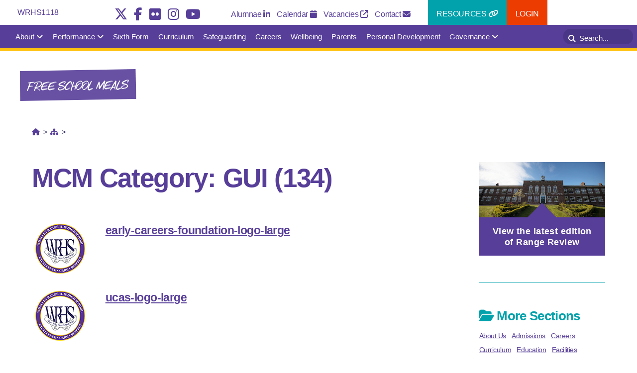

--- FILE ---
content_type: text/html; charset=UTF-8
request_url: https://wrhs1118.co.uk/category_media/gui
body_size: 13909
content:

<!DOCTYPE html>
<html lang="en-GB">
	<head>
		<meta charset="UTF-8" />
		<title>  MCM Categories  GUI - WRHS</title>
		<meta name="description" content="Whalley Range 11-18 High School is an all girls&#039; high school with a specialist Sixth Form college in Whalley Range, Manchester, UK, and is a member of the Greater Manchester Education Trust">
		<meta name="keywords" content="whalley range high,whalley range high school,whalley range sixth form,aspire believe achieve,m168gw,wlbraham road,girls school,wrhs,wrhs1118,wrsixthform,academy,high school,secondary schools,manchester schools,manchester,whalley range,jackie fahey,best schools,best schools manchester,best school website"> 
		
					<!-- SIXTH FORM -->
			<!--
			<meta name="application-name" content="WRSixthForm">
			<link rel="shortcut icon" href="/gui/wrsf-favicon.ico">
			<link rel="apple-touch-icon" href="/gui/wrsf-apple-touch-icon.png" type="image/png">
			-->
							<!-- MAIN SCHOOL -->	
			<meta name="application-name" content="WRHS1118">
			<link rel="shortcut icon" href="https://wrhs1118.co.uk/wp-content/themes/wrhs/gui/favicon.ico">
			<link rel="apple-touch-icon" href="https://wrhs1118.co.uk/wp-content/themes/wrhs/gui/wr-apple-touch-icon.png" type="image/png">			
		
				
		
		<meta name="viewport" content="width=device-width, initial-scale=1">
		
		<!-- analytics -->		
		<!-- Google tag (gtag.js) -->
		<script async src="https://www.googletagmanager.com/gtag/js?id=G-3FJZ1591SD"></script>
		<script>
		  window.dataLayer = window.dataLayer || [];
		  function gtag(){dataLayer.push(arguments);}
		  gtag('js', new Date());

		  gtag('config', 'G-3FJZ1591SD');
		</script>
		
		 <!-- build twitter cards -->
		<meta name='robots' content='max-image-preview:large' />
	<style>img:is([sizes="auto" i], [sizes^="auto," i]) { contain-intrinsic-size: 3000px 1500px }</style>
	<link rel='dns-prefetch' href='//ajax.googleapis.com' />
<link rel='dns-prefetch' href='//cdnjs.cloudflare.com' />
<link rel='dns-prefetch' href='//fonts.googleapis.com' />
<link rel="alternate" type="application/rss+xml" title="WRHS &raquo; GUI MCM Category Feed" href="https://wrhs1118.co.uk/category_media/gui/feed" />
<script type="text/javascript">
/* <![CDATA[ */
window._wpemojiSettings = {"baseUrl":"https:\/\/s.w.org\/images\/core\/emoji\/16.0.1\/72x72\/","ext":".png","svgUrl":"https:\/\/s.w.org\/images\/core\/emoji\/16.0.1\/svg\/","svgExt":".svg","source":{"concatemoji":"https:\/\/wrhs1118.co.uk\/wp-includes\/js\/wp-emoji-release.min.js?ver=956d55a5e7ce97dde8324864649c264a"}};
/*! This file is auto-generated */
!function(s,n){var o,i,e;function c(e){try{var t={supportTests:e,timestamp:(new Date).valueOf()};sessionStorage.setItem(o,JSON.stringify(t))}catch(e){}}function p(e,t,n){e.clearRect(0,0,e.canvas.width,e.canvas.height),e.fillText(t,0,0);var t=new Uint32Array(e.getImageData(0,0,e.canvas.width,e.canvas.height).data),a=(e.clearRect(0,0,e.canvas.width,e.canvas.height),e.fillText(n,0,0),new Uint32Array(e.getImageData(0,0,e.canvas.width,e.canvas.height).data));return t.every(function(e,t){return e===a[t]})}function u(e,t){e.clearRect(0,0,e.canvas.width,e.canvas.height),e.fillText(t,0,0);for(var n=e.getImageData(16,16,1,1),a=0;a<n.data.length;a++)if(0!==n.data[a])return!1;return!0}function f(e,t,n,a){switch(t){case"flag":return n(e,"\ud83c\udff3\ufe0f\u200d\u26a7\ufe0f","\ud83c\udff3\ufe0f\u200b\u26a7\ufe0f")?!1:!n(e,"\ud83c\udde8\ud83c\uddf6","\ud83c\udde8\u200b\ud83c\uddf6")&&!n(e,"\ud83c\udff4\udb40\udc67\udb40\udc62\udb40\udc65\udb40\udc6e\udb40\udc67\udb40\udc7f","\ud83c\udff4\u200b\udb40\udc67\u200b\udb40\udc62\u200b\udb40\udc65\u200b\udb40\udc6e\u200b\udb40\udc67\u200b\udb40\udc7f");case"emoji":return!a(e,"\ud83e\udedf")}return!1}function g(e,t,n,a){var r="undefined"!=typeof WorkerGlobalScope&&self instanceof WorkerGlobalScope?new OffscreenCanvas(300,150):s.createElement("canvas"),o=r.getContext("2d",{willReadFrequently:!0}),i=(o.textBaseline="top",o.font="600 32px Arial",{});return e.forEach(function(e){i[e]=t(o,e,n,a)}),i}function t(e){var t=s.createElement("script");t.src=e,t.defer=!0,s.head.appendChild(t)}"undefined"!=typeof Promise&&(o="wpEmojiSettingsSupports",i=["flag","emoji"],n.supports={everything:!0,everythingExceptFlag:!0},e=new Promise(function(e){s.addEventListener("DOMContentLoaded",e,{once:!0})}),new Promise(function(t){var n=function(){try{var e=JSON.parse(sessionStorage.getItem(o));if("object"==typeof e&&"number"==typeof e.timestamp&&(new Date).valueOf()<e.timestamp+604800&&"object"==typeof e.supportTests)return e.supportTests}catch(e){}return null}();if(!n){if("undefined"!=typeof Worker&&"undefined"!=typeof OffscreenCanvas&&"undefined"!=typeof URL&&URL.createObjectURL&&"undefined"!=typeof Blob)try{var e="postMessage("+g.toString()+"("+[JSON.stringify(i),f.toString(),p.toString(),u.toString()].join(",")+"));",a=new Blob([e],{type:"text/javascript"}),r=new Worker(URL.createObjectURL(a),{name:"wpTestEmojiSupports"});return void(r.onmessage=function(e){c(n=e.data),r.terminate(),t(n)})}catch(e){}c(n=g(i,f,p,u))}t(n)}).then(function(e){for(var t in e)n.supports[t]=e[t],n.supports.everything=n.supports.everything&&n.supports[t],"flag"!==t&&(n.supports.everythingExceptFlag=n.supports.everythingExceptFlag&&n.supports[t]);n.supports.everythingExceptFlag=n.supports.everythingExceptFlag&&!n.supports.flag,n.DOMReady=!1,n.readyCallback=function(){n.DOMReady=!0}}).then(function(){return e}).then(function(){var e;n.supports.everything||(n.readyCallback(),(e=n.source||{}).concatemoji?t(e.concatemoji):e.wpemoji&&e.twemoji&&(t(e.twemoji),t(e.wpemoji)))}))}((window,document),window._wpemojiSettings);
/* ]]> */
</script>
<style id='wp-emoji-styles-inline-css' type='text/css'>

	img.wp-smiley, img.emoji {
		display: inline !important;
		border: none !important;
		box-shadow: none !important;
		height: 1em !important;
		width: 1em !important;
		margin: 0 0.07em !important;
		vertical-align: -0.1em !important;
		background: none !important;
		padding: 0 !important;
	}
</style>
<link rel='stylesheet' id='wp-block-library-css' href='https://wrhs1118.co.uk/wp-includes/css/dist/block-library/style.min.css?ver=956d55a5e7ce97dde8324864649c264a' type='text/css' media='all' />
<style id='classic-theme-styles-inline-css' type='text/css'>
/*! This file is auto-generated */
.wp-block-button__link{color:#fff;background-color:#32373c;border-radius:9999px;box-shadow:none;text-decoration:none;padding:calc(.667em + 2px) calc(1.333em + 2px);font-size:1.125em}.wp-block-file__button{background:#32373c;color:#fff;text-decoration:none}
</style>
<style id='global-styles-inline-css' type='text/css'>
:root{--wp--preset--aspect-ratio--square: 1;--wp--preset--aspect-ratio--4-3: 4/3;--wp--preset--aspect-ratio--3-4: 3/4;--wp--preset--aspect-ratio--3-2: 3/2;--wp--preset--aspect-ratio--2-3: 2/3;--wp--preset--aspect-ratio--16-9: 16/9;--wp--preset--aspect-ratio--9-16: 9/16;--wp--preset--color--black: #000000;--wp--preset--color--cyan-bluish-gray: #abb8c3;--wp--preset--color--white: #ffffff;--wp--preset--color--pale-pink: #f78da7;--wp--preset--color--vivid-red: #cf2e2e;--wp--preset--color--luminous-vivid-orange: #ff6900;--wp--preset--color--luminous-vivid-amber: #fcb900;--wp--preset--color--light-green-cyan: #7bdcb5;--wp--preset--color--vivid-green-cyan: #00d084;--wp--preset--color--pale-cyan-blue: #8ed1fc;--wp--preset--color--vivid-cyan-blue: #0693e3;--wp--preset--color--vivid-purple: #9b51e0;--wp--preset--gradient--vivid-cyan-blue-to-vivid-purple: linear-gradient(135deg,rgba(6,147,227,1) 0%,rgb(155,81,224) 100%);--wp--preset--gradient--light-green-cyan-to-vivid-green-cyan: linear-gradient(135deg,rgb(122,220,180) 0%,rgb(0,208,130) 100%);--wp--preset--gradient--luminous-vivid-amber-to-luminous-vivid-orange: linear-gradient(135deg,rgba(252,185,0,1) 0%,rgba(255,105,0,1) 100%);--wp--preset--gradient--luminous-vivid-orange-to-vivid-red: linear-gradient(135deg,rgba(255,105,0,1) 0%,rgb(207,46,46) 100%);--wp--preset--gradient--very-light-gray-to-cyan-bluish-gray: linear-gradient(135deg,rgb(238,238,238) 0%,rgb(169,184,195) 100%);--wp--preset--gradient--cool-to-warm-spectrum: linear-gradient(135deg,rgb(74,234,220) 0%,rgb(151,120,209) 20%,rgb(207,42,186) 40%,rgb(238,44,130) 60%,rgb(251,105,98) 80%,rgb(254,248,76) 100%);--wp--preset--gradient--blush-light-purple: linear-gradient(135deg,rgb(255,206,236) 0%,rgb(152,150,240) 100%);--wp--preset--gradient--blush-bordeaux: linear-gradient(135deg,rgb(254,205,165) 0%,rgb(254,45,45) 50%,rgb(107,0,62) 100%);--wp--preset--gradient--luminous-dusk: linear-gradient(135deg,rgb(255,203,112) 0%,rgb(199,81,192) 50%,rgb(65,88,208) 100%);--wp--preset--gradient--pale-ocean: linear-gradient(135deg,rgb(255,245,203) 0%,rgb(182,227,212) 50%,rgb(51,167,181) 100%);--wp--preset--gradient--electric-grass: linear-gradient(135deg,rgb(202,248,128) 0%,rgb(113,206,126) 100%);--wp--preset--gradient--midnight: linear-gradient(135deg,rgb(2,3,129) 0%,rgb(40,116,252) 100%);--wp--preset--font-size--small: 13px;--wp--preset--font-size--medium: 20px;--wp--preset--font-size--large: 36px;--wp--preset--font-size--x-large: 42px;--wp--preset--spacing--20: 0.44rem;--wp--preset--spacing--30: 0.67rem;--wp--preset--spacing--40: 1rem;--wp--preset--spacing--50: 1.5rem;--wp--preset--spacing--60: 2.25rem;--wp--preset--spacing--70: 3.38rem;--wp--preset--spacing--80: 5.06rem;--wp--preset--shadow--natural: 6px 6px 9px rgba(0, 0, 0, 0.2);--wp--preset--shadow--deep: 12px 12px 50px rgba(0, 0, 0, 0.4);--wp--preset--shadow--sharp: 6px 6px 0px rgba(0, 0, 0, 0.2);--wp--preset--shadow--outlined: 6px 6px 0px -3px rgba(255, 255, 255, 1), 6px 6px rgba(0, 0, 0, 1);--wp--preset--shadow--crisp: 6px 6px 0px rgba(0, 0, 0, 1);}:where(.is-layout-flex){gap: 0.5em;}:where(.is-layout-grid){gap: 0.5em;}body .is-layout-flex{display: flex;}.is-layout-flex{flex-wrap: wrap;align-items: center;}.is-layout-flex > :is(*, div){margin: 0;}body .is-layout-grid{display: grid;}.is-layout-grid > :is(*, div){margin: 0;}:where(.wp-block-columns.is-layout-flex){gap: 2em;}:where(.wp-block-columns.is-layout-grid){gap: 2em;}:where(.wp-block-post-template.is-layout-flex){gap: 1.25em;}:where(.wp-block-post-template.is-layout-grid){gap: 1.25em;}.has-black-color{color: var(--wp--preset--color--black) !important;}.has-cyan-bluish-gray-color{color: var(--wp--preset--color--cyan-bluish-gray) !important;}.has-white-color{color: var(--wp--preset--color--white) !important;}.has-pale-pink-color{color: var(--wp--preset--color--pale-pink) !important;}.has-vivid-red-color{color: var(--wp--preset--color--vivid-red) !important;}.has-luminous-vivid-orange-color{color: var(--wp--preset--color--luminous-vivid-orange) !important;}.has-luminous-vivid-amber-color{color: var(--wp--preset--color--luminous-vivid-amber) !important;}.has-light-green-cyan-color{color: var(--wp--preset--color--light-green-cyan) !important;}.has-vivid-green-cyan-color{color: var(--wp--preset--color--vivid-green-cyan) !important;}.has-pale-cyan-blue-color{color: var(--wp--preset--color--pale-cyan-blue) !important;}.has-vivid-cyan-blue-color{color: var(--wp--preset--color--vivid-cyan-blue) !important;}.has-vivid-purple-color{color: var(--wp--preset--color--vivid-purple) !important;}.has-black-background-color{background-color: var(--wp--preset--color--black) !important;}.has-cyan-bluish-gray-background-color{background-color: var(--wp--preset--color--cyan-bluish-gray) !important;}.has-white-background-color{background-color: var(--wp--preset--color--white) !important;}.has-pale-pink-background-color{background-color: var(--wp--preset--color--pale-pink) !important;}.has-vivid-red-background-color{background-color: var(--wp--preset--color--vivid-red) !important;}.has-luminous-vivid-orange-background-color{background-color: var(--wp--preset--color--luminous-vivid-orange) !important;}.has-luminous-vivid-amber-background-color{background-color: var(--wp--preset--color--luminous-vivid-amber) !important;}.has-light-green-cyan-background-color{background-color: var(--wp--preset--color--light-green-cyan) !important;}.has-vivid-green-cyan-background-color{background-color: var(--wp--preset--color--vivid-green-cyan) !important;}.has-pale-cyan-blue-background-color{background-color: var(--wp--preset--color--pale-cyan-blue) !important;}.has-vivid-cyan-blue-background-color{background-color: var(--wp--preset--color--vivid-cyan-blue) !important;}.has-vivid-purple-background-color{background-color: var(--wp--preset--color--vivid-purple) !important;}.has-black-border-color{border-color: var(--wp--preset--color--black) !important;}.has-cyan-bluish-gray-border-color{border-color: var(--wp--preset--color--cyan-bluish-gray) !important;}.has-white-border-color{border-color: var(--wp--preset--color--white) !important;}.has-pale-pink-border-color{border-color: var(--wp--preset--color--pale-pink) !important;}.has-vivid-red-border-color{border-color: var(--wp--preset--color--vivid-red) !important;}.has-luminous-vivid-orange-border-color{border-color: var(--wp--preset--color--luminous-vivid-orange) !important;}.has-luminous-vivid-amber-border-color{border-color: var(--wp--preset--color--luminous-vivid-amber) !important;}.has-light-green-cyan-border-color{border-color: var(--wp--preset--color--light-green-cyan) !important;}.has-vivid-green-cyan-border-color{border-color: var(--wp--preset--color--vivid-green-cyan) !important;}.has-pale-cyan-blue-border-color{border-color: var(--wp--preset--color--pale-cyan-blue) !important;}.has-vivid-cyan-blue-border-color{border-color: var(--wp--preset--color--vivid-cyan-blue) !important;}.has-vivid-purple-border-color{border-color: var(--wp--preset--color--vivid-purple) !important;}.has-vivid-cyan-blue-to-vivid-purple-gradient-background{background: var(--wp--preset--gradient--vivid-cyan-blue-to-vivid-purple) !important;}.has-light-green-cyan-to-vivid-green-cyan-gradient-background{background: var(--wp--preset--gradient--light-green-cyan-to-vivid-green-cyan) !important;}.has-luminous-vivid-amber-to-luminous-vivid-orange-gradient-background{background: var(--wp--preset--gradient--luminous-vivid-amber-to-luminous-vivid-orange) !important;}.has-luminous-vivid-orange-to-vivid-red-gradient-background{background: var(--wp--preset--gradient--luminous-vivid-orange-to-vivid-red) !important;}.has-very-light-gray-to-cyan-bluish-gray-gradient-background{background: var(--wp--preset--gradient--very-light-gray-to-cyan-bluish-gray) !important;}.has-cool-to-warm-spectrum-gradient-background{background: var(--wp--preset--gradient--cool-to-warm-spectrum) !important;}.has-blush-light-purple-gradient-background{background: var(--wp--preset--gradient--blush-light-purple) !important;}.has-blush-bordeaux-gradient-background{background: var(--wp--preset--gradient--blush-bordeaux) !important;}.has-luminous-dusk-gradient-background{background: var(--wp--preset--gradient--luminous-dusk) !important;}.has-pale-ocean-gradient-background{background: var(--wp--preset--gradient--pale-ocean) !important;}.has-electric-grass-gradient-background{background: var(--wp--preset--gradient--electric-grass) !important;}.has-midnight-gradient-background{background: var(--wp--preset--gradient--midnight) !important;}.has-small-font-size{font-size: var(--wp--preset--font-size--small) !important;}.has-medium-font-size{font-size: var(--wp--preset--font-size--medium) !important;}.has-large-font-size{font-size: var(--wp--preset--font-size--large) !important;}.has-x-large-font-size{font-size: var(--wp--preset--font-size--x-large) !important;}
:where(.wp-block-post-template.is-layout-flex){gap: 1.25em;}:where(.wp-block-post-template.is-layout-grid){gap: 1.25em;}
:where(.wp-block-columns.is-layout-flex){gap: 2em;}:where(.wp-block-columns.is-layout-grid){gap: 2em;}
:root :where(.wp-block-pullquote){font-size: 1.5em;line-height: 1.6;}
</style>
<link rel='stylesheet' id='contact-form-7-css' href='https://wrhs1118.co.uk/wp-content/plugins/contact-form-7/includes/css/styles.css?ver=6.1.2' type='text/css' media='all' />
<link rel='stylesheet' id='wp-mcm-styles-css' href='https://wrhs1118.co.uk/wp-content/plugins/wp-media-category-management/css/wp-mcm-styles.css?ver=2.4.1.1' type='text/css' media='all' />
<link rel='stylesheet' id='url-shortify-css' href='https://wrhs1118.co.uk/wp-content/plugins/url-shortify/lite/dist/styles/url-shortify.css?ver=1.11.2' type='text/css' media='all' />
<link rel='stylesheet' id='utilities-style-css' href='https://wrhs1118.co.uk/wp-content/themes/elt/css/utilities.css?ver=956d55a5e7ce97dde8324864649c264a' type='text/css' media='all' />
<link rel='stylesheet' id='master-style-css' href='https://wrhs1118.co.uk/wp-content/themes/elt/css/master.css?ver=956d55a5e7ce97dde8324864649c264a' type='text/css' media='all' />
<link rel='stylesheet' id='parent-style-css' href='https://wrhs1118.co.uk/wp-content/themes/elt/style.css?ver=956d55a5e7ce97dde8324864649c264a' type='text/css' media='all' />
<link rel='stylesheet' id='wr-style-css' href='https://wrhs1118.co.uk/wp-content/themes/wrhs/css/wrhs.css?ver=956d55a5e7ce97dde8324864649c264a' type='text/css' media='all' />
<link rel='stylesheet' id='wrreskin-style-css' href='https://wrhs1118.co.uk/wp-content/themes/wrhs/css/wrreskin.css?ver=956d55a5e7ce97dde8324864649c264a' type='text/css' media='all' />
<link rel='stylesheet' id='macy-masonry-grid-css' href='https://wrhs1118.co.uk/wp-content/themes/elt/css/macy.css?ver=956d55a5e7ce97dde8324864649c264a' type='text/css' media='all' />
<link rel='stylesheet' id='animate-css' href='https://cdnjs.cloudflare.com/ajax/libs/animate.css/4.1.1/animate.min.css?ver=956d55a5e7ce97dde8324864649c264a' type='text/css' media='all' />
<link rel='stylesheet' id='google-fonts-css' href='https://fonts.googleapis.com/css?family=Lato%3A400%2C400i%2C700%7CMerriweather%3A400%2C400i%2C700%7COpen+Sans%3A400%2C400i%2C700%7CPoppins%3A400%2C700%7CRoboto+Slab%3A400%2C700%7CNunito+Sans%3A400%2C400i%2C700%7CMontserrat%3A400%2C400i%2C700&#038;ver=6.8.3' type='text/css' media='all' />
<link rel='stylesheet' id='font-awesome-672-css' href='https://wrhs1118.co.uk/wp-content/themes/elt/libs/fa672/css/all.css?ver=956d55a5e7ce97dde8324864649c264a' type='text/css' media='all' />
<link rel='stylesheet' id='ics-calendar-css' href='https://wrhs1118.co.uk/wp-content/plugins/ics-calendar/assets/style.min.css?ver=11.6.0' type='text/css' media='all' />
<script type="text/javascript" src="https://ajax.googleapis.com/ajax/libs/jquery/3.1.1/jquery.min.js?ver=3.3.1" id="jquery-js"></script>
<script type="text/javascript" id="url-shortify-js-extra">
/* <![CDATA[ */
var usParams = {"ajaxurl":"https:\/\/wrhs1118.co.uk\/wp-admin\/admin-ajax.php"};
/* ]]> */
</script>
<script type="text/javascript" src="https://wrhs1118.co.uk/wp-content/plugins/url-shortify/lite/dist/scripts/url-shortify.js?ver=1.11.2" id="url-shortify-js"></script>
<script type="text/javascript" src="https://wrhs1118.co.uk/wp-content/themes/elt/js/general.js?ver=956d55a5e7ce97dde8324864649c264a" id="general-js-js"></script>
<script type="text/javascript" src="https://wrhs1118.co.uk/wp-content/themes/elt/js/flexslider/jquery.flexslider.js?ver=956d55a5e7ce97dde8324864649c264a" id="flexslider-js-js"></script>
<script type="text/javascript" src="https://wrhs1118.co.uk/wp-content/themes/elt/js/flexslider/flexslider.init.js?ver=956d55a5e7ce97dde8324864649c264a" id="flexslider-initialise-js-js"></script>
<script type="text/javascript" src="https://wrhs1118.co.uk/wp-content/themes/elt/js/lightbox/lightbox.js?ver=956d55a5e7ce97dde8324864649c264a" id="lightbox-js-js"></script>
<script type="text/javascript" src="https://wrhs1118.co.uk/wp-content/themes/elt/js/macy.js?ver=956d55a5e7ce97dde8324864649c264a" id="macy-js-js"></script>
<script type="text/javascript" src="https://wrhs1118.co.uk/wp-content/themes/elt/js/lazy/jquery.lazy.min.js?ver=956d55a5e7ce97dde8324864649c264a" id="lazy-js-js"></script>
<link rel="https://api.w.org/" href="https://wrhs1118.co.uk/wp-json/" /><link rel="EditURI" type="application/rsd+xml" title="RSD" href="https://wrhs1118.co.uk/xmlrpc.php?rsd" />
<style>.shorten_url { 
	   padding: 10px 10px 10px 10px ; 
	   border: 1px solid #AAAAAA ; 
	   background-color: #EEEEEE ;
}</style>	<!-- header hook for plugins -->

		<!-- SNOW! -->
		<!--
		<script src="https://ajax.googleapis.com/ajax/libs/jquery/1.7.1/jquery.js"></script>
		<script src="https://gmetrust.org/wp-content/themes/elt/js/snow/jquery.snow.js"></script>
		
		<script>
		$(document).ready( function(){
		    $.fn.snow();
		});
		</script>		
		-->
	</head>	
	
	<body data-rsssl=1>
	<nav class="top-nav-wrapper">	
		<!-- translator -->	
		<div class="center" id="google-translator-wrapper">			
			<div id="google_translate_element"></div>
				<script type="text/javascript">
					function googleTranslateElementInit() {
					  new google.translate.TranslateElement({pageLanguage: 'en', autoDisplay: false, gaTrack: true, gaId: 'UA-34233731-1'}, 'google_translate_element');
					}
				</script>
				<script type="text/javascript" src="//translate.google.com/translate_a/element.js?cb=googleTranslateElementInit" defer></script>
			</div>							
		</div>	
	
		<!-- MOBILE TOOLBAR -->
		<div id="wr-mobile-toolbar-wrapper">
			<div id="wr-mobile-toolbar">
				<div class="wr-logo hoverable trans-opac">
					<a href="https://wrhs1118.co.uk"></a>
				</div>
			</div>
			
			<!-- Search -->
			<div class="mobile-icons">
				<div class="search-icon"><a href="/?s"><span class="fa fa-search"></span></a></div>
			</div>						
		</div>

		<!-- DESKTOP TOOLBAR -->
		<div id="wr-desktop-toolbar-wrapper">
			<div id="wr-desktop-toolbar">
				<!-- Left side -->
				<div style="margin-left:2em;width:25%;overflow:hidden;float:left;">
					<div class="wr-desktop-logo hoverable trans-opac">
						<a href="https://wrhs1118.co.uk"></a>
					</div>
				</div>
				<!-- Right side -->
				<div style="width:72%;overflow:hidden;float:right;">
				
					<div style="float:left;position:absolute;top:0;right:180px;">
					
						<ul id="social-menu">
							<div class="menu-social-menu-container"><ul id="menu-social-menu" class="menu"><li id="menu-item-55" class="menu-item menu-item-type-custom menu-item-object-custom menu-item-55"><a target="_blank" href="https://twitter.com/wrhs1118"><span class="fa-brands fa-x-twitter" title="Twitter"></span></a></li>
<li id="menu-item-56" class="menu-item menu-item-type-custom menu-item-object-custom menu-item-56"><a target="_blank" href="https://www.facebook.com/wrhs1118"><span class="fa-brands fa-facebook-f" title="Facebook"></span></a></li>
<li id="menu-item-57" class="menu-item menu-item-type-custom menu-item-object-custom menu-item-57"><a target="_blank" href="https://www.flickr.com/photos/wrhs1118/sets"><span class="fa-brands fa-flickr" title="Flickr"></span></a></li>
<li id="menu-item-58" class="menu-item menu-item-type-custom menu-item-object-custom menu-item-58"><a target="_blank" href="https://www.instagram.com/whalleyrangehighschool/"><span class="fa-brands fa-instagram" title="Instagram"></span></a></li>
<li id="menu-item-59" class="menu-item menu-item-type-custom menu-item-object-custom menu-item-59"><a target="_blank" href="https://www.youtube.com/user/wrhs1118"><span class="fa-brands fa-youtube" title="YouTube"></span></a></li>
</ul></div>						</ul>
						
						<ul id="top-menu">
							<div class="menu-top-menu-container"><ul id="menu-top-menu" class="menu"><li id="menu-item-1670" class="menu-item menu-item-type-post_type menu-item-object-page menu-item-1670"><a href="https://wrhs1118.co.uk/alumnae">Alumnae <span class="fa-brands fa-linkedin-in"></span></a></li>
<li id="menu-item-52" class="menu-item menu-item-type-post_type menu-item-object-page menu-item-52"><a href="https://wrhs1118.co.uk/calendar">Calendar <span class="fa fa-calendar"></span></a></li>
<li id="menu-item-53" class="menu-item menu-item-type-custom menu-item-object-custom menu-item-53"><a target="_blank" href="https://mynewterm.com/school/Whalley-Range-11-18-High-School/141264">Vacancies <span class="fa fa-external-link"></span></a></li>
<li id="menu-item-54" class="anchorlink menu-item menu-item-type-custom menu-item-object-custom menu-item-54"><a href="#contact-anchor">Contact <span class="fa fa-envelope"></span></a></li>
</ul></div>						</ul>
						
						<ul class="row" style="float:left;">
							<li class="block-link hoverable trans-opac" ><a href="/resources">Resources <span class="fa fa-link"></span></a></li>
							<li class="block-link-intranet hoverable trans-opac" ><a href="https://m365.cloud.microsoft/apps" target="_blank">Login</a></li>
						</ul>

					</div>
					
				</div>
			</div>
		</div>
		
		<!-- MOBILE MAIN MENU -->
		<script>
			$(document).ready(function(){
				
				//toggle menu items - show/hide
				$('#mobile-menu .sub-menu').hide(); //hide all sub menus by default
				
				$("#mobile-menu ul li a").click(function(){

					//event.preventDefault();	//prevent default action being triggered (e.g. this anchor will not take us to new URL)	
					$(this).siblings('.sub-menu').toggleClass('show');	//toggle show class
					$(this).siblings('.sub-menu').slideToggle('slow');	//slide up or down		
				
					//alert("clicked");	
				});
				
				
				//close menu (uncheck) after clicking on a link if it has 'anchorlnk' class (forces menu to close for things like anchor tags)
				$('#mobile-menu li.anchorlink a').on('click', function(){
					$('#checkbox_toggle').prop('checked', false);
					
					//alert("clicked");	
				});				
				

			});
		</script>		
		
		<div id="mobile-menu">
			<!-- dropdown checkbox hack -->
			<input type="checkbox" id="checkbox_toggle">
			<a href="#main-nav"><label for="checkbox_toggle">
				<div class="hamburger"></div>
			</label></a>

			<!-- generate menu -->
			<div id="menu-wrapper">
				<nav>
					<ul>
						<div class="menu-primary-menu-container"><ul id="menu-primary-menu" class="menu"><li id="menu-item-7235" class="menu-item menu-item-type-custom menu-item-object-custom menu-item-has-children menu-item-7235"><a href="#">About</a>
<ul class="sub-menu">
	<li id="menu-item-7250" class="menu-item menu-item-type-post_type menu-item-object-post menu-item-7250"><a href="https://wrhs1118.co.uk/about/welcome">Welcome from the Head</a></li>
	<li id="menu-item-7251" class="menu-item menu-item-type-taxonomy menu-item-object-category menu-item-7251"><a href="https://wrhs1118.co.uk/./admissions">Admissions <span class="fa fa-list"></span></a></li>
	<li id="menu-item-7252" class="menu-item menu-item-type-post_type menu-item-object-post menu-item-7252"><a href="https://wrhs1118.co.uk/governance/policies">Policies</a></li>
	<li id="menu-item-7260" class="menu-item menu-item-type-post_type menu-item-object-post menu-item-7260"><a href="https://wrhs1118.co.uk/about/send-report">Supporting Students with SEND</a></li>
	<li id="menu-item-7259" class="menu-item menu-item-type-post_type menu-item-object-post menu-item-7259"><a href="https://wrhs1118.co.uk/about/pupil-premium-and-other-grants">Pupil Premium &#038; Other Grants</a></li>
	<li id="menu-item-7255" class="menu-item menu-item-type-taxonomy menu-item-object-category menu-item-7255"><a href="https://wrhs1118.co.uk/./transition">Transition <span class="fa fa-list"></span></a></li>
	<li id="menu-item-7254" class="menu-item menu-item-type-post_type menu-item-object-post menu-item-7254"><a href="https://wrhs1118.co.uk/about/prospectus">Prospectus</a></li>
	<li id="menu-item-7922" class="menu-item menu-item-type-post_type menu-item-object-post menu-item-7922"><a href="https://wrhs1118.co.uk/periodicals/range-review">Range Review (Newsletter)</a></li>
	<li id="menu-item-7261" class="menu-item menu-item-type-taxonomy menu-item-object-category menu-item-7261"><a href="https://wrhs1118.co.uk/./news">News <span class="fa fa-list"></span></a></li>
	<li id="menu-item-7263" class="section-link menu-item menu-item-type-taxonomy menu-item-object-category menu-item-7263"><a href="https://wrhs1118.co.uk/./about"><span class="fa fa-list"></span> All <em>About Us</em></a></li>
</ul>
</li>
<li id="menu-item-7236" class="menu-item menu-item-type-custom menu-item-object-custom menu-item-has-children menu-item-7236"><a href="#">Performance</a>
<ul class="sub-menu">
	<li id="menu-item-7257" class="menu-item menu-item-type-post_type menu-item-object-post menu-item-7257"><a href="https://wrhs1118.co.uk/performance/ofsted">Ofsted Report</a></li>
	<li id="menu-item-11299" class="menu-item menu-item-type-post_type menu-item-object-post menu-item-11299"><a href="https://wrhs1118.co.uk/performance/results-2025">Results</a></li>
	<li id="menu-item-7258" class="menu-item menu-item-type-post_type menu-item-object-post menu-item-7258"><a href="https://wrhs1118.co.uk/performance/school-performance-tables">School Performance Tables</a></li>
	<li id="menu-item-7264" class="section-link menu-item menu-item-type-taxonomy menu-item-object-category menu-item-7264"><a href="https://wrhs1118.co.uk/./performance"><span class="fa fa-list"></span> All <em>Performance</em></a></li>
</ul>
</li>
<li id="menu-item-7242" class="menu-item menu-item-type-custom menu-item-object-custom menu-item-7242"><a href="/sixthform">Sixth Form</a></li>
<li id="menu-item-7237" class="menu-item menu-item-type-custom menu-item-object-custom menu-item-7237"><a href="/curriculum">Curriculum</a></li>
<li id="menu-item-7238" class="menu-item menu-item-type-post_type menu-item-object-post menu-item-7238"><a href="https://wrhs1118.co.uk/parents/parents-safety/safeguarding">Safeguarding</a></li>
<li id="menu-item-10722" class="menu-item menu-item-type-custom menu-item-object-custom menu-item-10722"><a href="/careers">Careers</a></li>
<li id="menu-item-7243" class="menu-item menu-item-type-custom menu-item-object-custom menu-item-7243"><a href="/health-and-wellbeing">Wellbeing</a></li>
<li id="menu-item-7240" class="menu-item menu-item-type-custom menu-item-object-custom menu-item-7240"><a href="/parents">Parents</a></li>
<li id="menu-item-10294" class="menu-item menu-item-type-post_type menu-item-object-page menu-item-10294"><a href="https://wrhs1118.co.uk/personal-development">Personal Development</a></li>
<li id="menu-item-7244" class="menu-item menu-item-type-custom menu-item-object-custom menu-item-has-children menu-item-7244"><a href="#">Governance</a>
<ul class="sub-menu">
	<li id="menu-item-7245" class="menu-item menu-item-type-post_type menu-item-object-post menu-item-7245"><a href="https://wrhs1118.co.uk/governance/academy-committee">Academy Committee</a></li>
	<li id="menu-item-11417" class="menu-item menu-item-type-custom menu-item-object-custom menu-item-11417"><a target="_blank" href="https://mynewterm.com/jobs/3010/EDV-2025-GMET-35084">Become a School Governor <span class="fas fa-external-link-alt"></span></a></li>
	<li id="menu-item-7246" class="menu-item menu-item-type-post_type menu-item-object-post menu-item-7246"><a href="https://wrhs1118.co.uk/governance/policies">Policies</a></li>
	<li id="menu-item-7247" class="menu-item menu-item-type-post_type menu-item-object-post menu-item-7247"><a href="https://wrhs1118.co.uk/governance/gender-pay-gap-report">Gender Pay Gap Report</a></li>
	<li id="menu-item-7248" class="menu-item menu-item-type-custom menu-item-object-custom menu-item-7248"><a target="_blank" href="https://gmetrust.org/governance">Trust Governance <span class="fas fa-external-link-alt"></span></a></li>
	<li id="menu-item-7249" class="menu-item menu-item-type-custom menu-item-object-custom menu-item-7249"><a target="_blank" href="https://gmetrust.org/governance/vision-and-values">Trust Vision and Values <span class="fas fa-external-link-alt"></span></a></li>
</ul>
</li>
</ul></div>						<div class="menu-top-menu-container"><ul id="menu-top-menu-1" class="menu"><li class="menu-item menu-item-type-post_type menu-item-object-page menu-item-1670"><a href="https://wrhs1118.co.uk/alumnae">Alumnae <span class="fa-brands fa-linkedin-in"></span></a></li>
<li class="menu-item menu-item-type-post_type menu-item-object-page menu-item-52"><a href="https://wrhs1118.co.uk/calendar">Calendar <span class="fa fa-calendar"></span></a></li>
<li class="menu-item menu-item-type-custom menu-item-object-custom menu-item-53"><a target="_blank" href="https://mynewterm.com/school/Whalley-Range-11-18-High-School/141264">Vacancies <span class="fa fa-external-link"></span></a></li>
<li class="anchorlink menu-item menu-item-type-custom menu-item-object-custom menu-item-54"><a href="#contact-anchor">Contact <span class="fa fa-envelope"></span></a></li>
</ul></div>						<li style="border-top:1px solid #666;" class="menu-item"><a href="/resources">Resources</a></li>
					</ul>
				</nav>
			</div>
		</div>
		
		<!-- DESKTOP MENU -->
		<div id="wr-desktop-menu-wrapper">
			
			<div class="eleven columns" style="width:-webkit-calc(100% - 170px);width:-moz-calc(100% - 170px);width:calc(100% - 170px);">
				<div id="wr-desktop-menu">
					<nav>
						<div class="menu-primary-menu-container"><ul id="menu-primary-menu-1" class="menu"><li class="menu-item menu-item-type-custom menu-item-object-custom menu-item-has-children menu-item-7235"><a href="#">About</a>
<ul class="sub-menu">
	<li class="menu-item menu-item-type-post_type menu-item-object-post menu-item-7250"><a href="https://wrhs1118.co.uk/about/welcome">Welcome from the Head</a></li>
	<li class="menu-item menu-item-type-taxonomy menu-item-object-category menu-item-7251"><a href="https://wrhs1118.co.uk/./admissions">Admissions <span class="fa fa-list"></span></a></li>
	<li class="menu-item menu-item-type-post_type menu-item-object-post menu-item-7252"><a href="https://wrhs1118.co.uk/governance/policies">Policies</a></li>
	<li class="menu-item menu-item-type-post_type menu-item-object-post menu-item-7260"><a href="https://wrhs1118.co.uk/about/send-report">Supporting Students with SEND</a></li>
	<li class="menu-item menu-item-type-post_type menu-item-object-post menu-item-7259"><a href="https://wrhs1118.co.uk/about/pupil-premium-and-other-grants">Pupil Premium &#038; Other Grants</a></li>
	<li class="menu-item menu-item-type-taxonomy menu-item-object-category menu-item-7255"><a href="https://wrhs1118.co.uk/./transition">Transition <span class="fa fa-list"></span></a></li>
	<li class="menu-item menu-item-type-post_type menu-item-object-post menu-item-7254"><a href="https://wrhs1118.co.uk/about/prospectus">Prospectus</a></li>
	<li class="menu-item menu-item-type-post_type menu-item-object-post menu-item-7922"><a href="https://wrhs1118.co.uk/periodicals/range-review">Range Review (Newsletter)</a></li>
	<li class="menu-item menu-item-type-taxonomy menu-item-object-category menu-item-7261"><a href="https://wrhs1118.co.uk/./news">News <span class="fa fa-list"></span></a></li>
	<li class="section-link menu-item menu-item-type-taxonomy menu-item-object-category menu-item-7263"><a href="https://wrhs1118.co.uk/./about"><span class="fa fa-list"></span> All <em>About Us</em></a></li>
</ul>
</li>
<li class="menu-item menu-item-type-custom menu-item-object-custom menu-item-has-children menu-item-7236"><a href="#">Performance</a>
<ul class="sub-menu">
	<li class="menu-item menu-item-type-post_type menu-item-object-post menu-item-7257"><a href="https://wrhs1118.co.uk/performance/ofsted">Ofsted Report</a></li>
	<li class="menu-item menu-item-type-post_type menu-item-object-post menu-item-11299"><a href="https://wrhs1118.co.uk/performance/results-2025">Results</a></li>
	<li class="menu-item menu-item-type-post_type menu-item-object-post menu-item-7258"><a href="https://wrhs1118.co.uk/performance/school-performance-tables">School Performance Tables</a></li>
	<li class="section-link menu-item menu-item-type-taxonomy menu-item-object-category menu-item-7264"><a href="https://wrhs1118.co.uk/./performance"><span class="fa fa-list"></span> All <em>Performance</em></a></li>
</ul>
</li>
<li class="menu-item menu-item-type-custom menu-item-object-custom menu-item-7242"><a href="/sixthform">Sixth Form</a></li>
<li class="menu-item menu-item-type-custom menu-item-object-custom menu-item-7237"><a href="/curriculum">Curriculum</a></li>
<li class="menu-item menu-item-type-post_type menu-item-object-post menu-item-7238"><a href="https://wrhs1118.co.uk/parents/parents-safety/safeguarding">Safeguarding</a></li>
<li class="menu-item menu-item-type-custom menu-item-object-custom menu-item-10722"><a href="/careers">Careers</a></li>
<li class="menu-item menu-item-type-custom menu-item-object-custom menu-item-7243"><a href="/health-and-wellbeing">Wellbeing</a></li>
<li class="menu-item menu-item-type-custom menu-item-object-custom menu-item-7240"><a href="/parents">Parents</a></li>
<li class="menu-item menu-item-type-post_type menu-item-object-page menu-item-10294"><a href="https://wrhs1118.co.uk/personal-development">Personal Development</a></li>
<li class="menu-item menu-item-type-custom menu-item-object-custom menu-item-has-children menu-item-7244"><a href="#">Governance</a>
<ul class="sub-menu">
	<li class="menu-item menu-item-type-post_type menu-item-object-post menu-item-7245"><a href="https://wrhs1118.co.uk/governance/academy-committee">Academy Committee</a></li>
	<li class="menu-item menu-item-type-custom menu-item-object-custom menu-item-11417"><a target="_blank" href="https://mynewterm.com/jobs/3010/EDV-2025-GMET-35084">Become a School Governor <span class="fas fa-external-link-alt"></span></a></li>
	<li class="menu-item menu-item-type-post_type menu-item-object-post menu-item-7246"><a href="https://wrhs1118.co.uk/governance/policies">Policies</a></li>
	<li class="menu-item menu-item-type-post_type menu-item-object-post menu-item-7247"><a href="https://wrhs1118.co.uk/governance/gender-pay-gap-report">Gender Pay Gap Report</a></li>
	<li class="menu-item menu-item-type-custom menu-item-object-custom menu-item-7248"><a target="_blank" href="https://gmetrust.org/governance">Trust Governance <span class="fas fa-external-link-alt"></span></a></li>
	<li class="menu-item menu-item-type-custom menu-item-object-custom menu-item-7249"><a target="_blank" href="https://gmetrust.org/governance/vision-and-values">Trust Vision and Values <span class="fas fa-external-link-alt"></span></a></li>
</ul>
</li>
</ul></div>					</nav>
				</div>
			</div>
			
			<div class="one columns" style="float:right;width:150px;position:absolute;top:0;right:0;">
			
				<!-- SEARCH -->
				
				<script>
				<!-- clear search input value on click -->
				$(document).ready(function() {
					$("#s").on("click", function() {
						$(this).val("")
						//alert(1);
					});
				});
				</script>					
				
				<div class="center small wrapper" style="float:right;">
					<form id="desktop-search" role="search" method="get" id="searchform" action="https://wrhs1118.co.uk/?s">
						<button class="hoverable trans-opac" style="height:31px;line-height:31px;width:22px;float:left;text-align:left;padding:0;margin:0;border:0;font-size:1.3em;color:white;" type="submit" id="searchsubmit" value="Search"><span class="fa fa-search"></span></button>
						<input style="height:31px;line-height:31px;font-size:1.1em;float:left;max-width:108px;border:0;padding:0.4em 0 0 0;margin:0;background:none;color:white;" maxLength="40" type="text" value="Search..." name="s" id="s" />
					</form>				
				</div>				
				
			</div>
			
		</div>			



	</nav>
		
		
	
	<div id=""><div id="ribbons-wrapper"><ul id="ribbons">								
																<!-- no error message -->
																
																	<a class="trans-opac" href="https://wrhs1118.co.uk/parents/free-school-meals"><li class="ribbon-purple" title="Free School Meals"><span>Free School Meals</span></li></a>								<!-- NO RESULTS MESSAGE -->
																
								<!-- reset the query -->
								</ul></div></div>
	<div class="container mobile-center">
	
		<div class="row wrapper">
			<div class="twelve columns">
				<!-- breadcrumbs -->
				<nav><ul class="crumbs small mobile-center"><li><a href="https://wrhs1118.co.uk" title="Home" alt="Home"><span class="fa fa-home"></span></a></li><li>></li><li><a href="/sitemap" title="Site Map" alt="Site Map"><span class="fa fa-sitemap"></span></a></li><li>></li></ul></nav>
			</div>
		</div>		
	
		<div class="row">
			<div class="nine columns">
			
				<!-- title and description -->
				<section>
					<header class="wrapper">
						<h1>MCM Category: <span>GUI</span> (134)</h1>
											</header>
				</section>
				
				<section>
					<div class="wrapper">
						<!-- DISPLAY POSTS -->
														
							<!-- list posts -->
							<article><div class="row wrapper" style="overflow:visible;"><div class="two columns"><div class="center" style="max-width:100px;position:relative;"><img src="/wp-content/uploads/2016/12/thumb-wrhs-logo.png"></div></div><div class="ten columns"><header><h4 style="margin-top:0;"><a href="https://wrhs1118.co.uk/early-careers-foundation-logo-large" rel="bookmark" title="early-careers-foundation-logo-large">early-careers-foundation-logo-large</a></h4></header></div></div></article>							
							<!-- pagination & no results message -->
														
							<!-- list posts -->
							<article><div class="row wrapper" style="overflow:visible;"><div class="two columns"><div class="center" style="max-width:100px;position:relative;"><img src="/wp-content/uploads/2016/12/thumb-wrhs-logo.png"></div></div><div class="ten columns"><header><h4 style="margin-top:0;"><a href="https://wrhs1118.co.uk/sixthform/wrsf-careers/wrsf-ucas/attachment/ucas-logo-large" rel="bookmark" title="ucas-logo-large">ucas-logo-large</a></h4></header></div></div></article>							
							<!-- pagination & no results message -->
														
							<!-- list posts -->
							<article><div class="row wrapper" style="overflow:visible;"><div class="two columns"><div class="center" style="max-width:100px;position:relative;"><img src="/wp-content/uploads/2016/12/thumb-wrhs-logo.png"></div></div><div class="ten columns"><header><h4 style="margin-top:0;"><a href="https://wrhs1118.co.uk/ucas-stock-graphic" rel="bookmark" title="ucas-stock-graphic">ucas-stock-graphic</a></h4></header></div></div></article>							
							<!-- pagination & no results message -->
														
							<!-- list posts -->
							<article><div class="row wrapper" style="overflow:visible;"><div class="two columns"><div class="center" style="max-width:100px;position:relative;"><img src="/wp-content/uploads/2016/12/thumb-wrhs-logo.png"></div></div><div class="ten columns"><header><h4 style="margin-top:0;"><a href="https://wrhs1118.co.uk/sixthform/wrsf-careers/wrsf-apprenticeships/attachment/apprenticeships-logo-large" rel="bookmark" title="apprenticeships-logo-large">apprenticeships-logo-large</a></h4></header></div></div></article>							
							<!-- pagination & no results message -->
														
							<!-- list posts -->
							<article><div class="row wrapper" style="overflow:visible;"><div class="two columns"><div class="center" style="max-width:100px;position:relative;"><img src="/wp-content/uploads/2016/12/thumb-wrhs-logo.png"></div></div><div class="ten columns"><header><h4 style="margin-top:0;"><a href="https://wrhs1118.co.uk/wrsf-uplearn-logo-menu-box" rel="bookmark" title="wrsf-uplearn-logo-menu-box">wrsf-uplearn-logo-menu-box</a></h4></header></div></div></article>							
							<!-- pagination & no results message -->
														
							<!-- list posts -->
							<article><div class="row wrapper" style="overflow:visible;"><div class="two columns"><div class="center" style="max-width:100px;position:relative;"><img src="/wp-content/uploads/2016/12/thumb-wrhs-logo.png"></div></div><div class="ten columns"><header><h4 style="margin-top:0;"><a href="https://wrhs1118.co.uk/wrsf-be-empowered-graphic" rel="bookmark" title="wrsf-be-empowered-graphic">wrsf-be-empowered-graphic</a></h4></header></div></div></article>							
							<!-- pagination & no results message -->
														
							<!-- list posts -->
							<article><div class="row wrapper" style="overflow:visible;"><div class="two columns"><div class="center" style="max-width:100px;position:relative;"><img src="/wp-content/uploads/2016/12/thumb-wrhs-logo.png"></div></div><div class="ten columns"><header><h4 style="margin-top:0;"><a href="https://wrhs1118.co.uk/wr-hheminway-profile" rel="bookmark" title="wr-hheminway-profile">wr-hheminway-profile</a></h4></header></div></div></article>							
							<!-- pagination & no results message -->
														
							<!-- list posts -->
							<article><div class="row wrapper" style="overflow:visible;"><div class="two columns"><div class="center" style="max-width:100px;position:relative;"><img src="/wp-content/uploads/2016/12/thumb-wrhs-logo.png"></div></div><div class="ten columns"><header><h4 style="margin-top:0;"><a href="https://wrhs1118.co.uk/wr-profile-blank" rel="bookmark" title="wr-profile-blank">wr-profile-blank</a></h4></header></div></div></article>							
							<!-- pagination & no results message -->
														
							<!-- list posts -->
							<article><div class="row wrapper" style="overflow:visible;"><div class="two columns"><div class="center" style="max-width:100px;position:relative;"><img src="/wp-content/uploads/2016/12/thumb-wrhs-logo.png"></div></div><div class="ten columns"><header><h4 style="margin-top:0;"><a href="https://wrhs1118.co.uk/wrhs-silver-national-teaching-award-2025-logo" rel="bookmark" title="wrhs-silver-national-teaching-award-2025-logo">wrhs-silver-national-teaching-award-2025-logo</a></h4></header></div></div></article>							
							<!-- pagination & no results message -->
														
							<!-- list posts -->
							<article><div class="row wrapper" style="overflow:visible;"><div class="two columns"><div class="center" style="max-width:100px;position:relative;"><img src="/wp-content/uploads/2016/12/thumb-wrhs-logo.png"></div></div><div class="ten columns"><header><h4 style="margin-top:0;"><a href="https://wrhs1118.co.uk/resolve-poverty-logo" rel="bookmark" title="resolve-poverty-logo">resolve-poverty-logo</a></h4></header></div></div></article>							
							<!-- pagination & no results message -->
							<nav class="pagination small wrapper" role="navigation"><div class="nav-previous"><a href="https://wrhs1118.co.uk/category_media/gui/page/2" >Next <span class="fa fa-arrow-circle-right"></span></a></div><div class="nav-next"></div><div class="pages">Page 1 of 14</div></nav>							
						<!-- -->						
					</div>
				</section>					
				
			</div>
			
			<div class="three columns">
				<aside>
					<nav>
					
						<div class="full-width-mobile"><div class="menu-box center"><a href="/periodicals/range-review" target="" title="View the latest edition of Range Review"><div class="image-wrapper"><img oncontextmenu="return false;" src="https://wrhs1118.co.uk/wp-content/uploads/sites/4/2018/09/wr-school-frontage-face-on-2018-800x350.jpg"></div><div class="chevron"></div><div class="title center"><span>View the latest edition of Range Review</span></div></a></div></div>			
						<hr />					
					
						<h3><span class="fas fa-folder-open"></span> More Sections</h3>
						<ul class="small row"><li><a href="https://wrhs1118.co.uk/about">About Us</a></li><li><a href="https://wrhs1118.co.uk/admissions">Admissions</a></li><li><a href="https://wrhs1118.co.uk/careers">Careers</a></li><li><a href="https://wrhs1118.co.uk/curriculum">Curriculum</a></li><li><a href="https://wrhs1118.co.uk/education">Education</a></li><li><a href="https://wrhs1118.co.uk/facilities">Facilities</a></li><li><a href="https://wrhs1118.co.uk/health-and-wellbeing">Health and Wellbeing</a></li><li><a href="https://wrhs1118.co.uk/legal">Legal</a></li><li><a href="https://wrhs1118.co.uk/news">News</a></li><li><a href="https://wrhs1118.co.uk/parents">Parents</a></li><li><a href="https://wrhs1118.co.uk/performance">Performance</a></li><li><a href="https://wrhs1118.co.uk/periodicals">Periodicals</a></li><li><a href="https://wrhs1118.co.uk/revision">Revision Strategies</a></li><li><a href="https://wrhs1118.co.uk/sixthform">Sixth Form</a></li><li><a href="https://wrhs1118.co.uk/wrsf-courses">Sixth Form Courses</a></li><li><a href="https://wrhs1118.co.uk/parents-support">Supporting your Child</a></li><li><a href="https://wrhs1118.co.uk/transition">Transition</a></li></ul>					</nav>
				</aside>
			</div>
			
		</div>
		
	</div>

			<!-- ELT MEMBER -->
			 <!-- Homepage or Sixth Form page -->
			<!--
				<div class="wide-container mobile-center">
					<div class="fw-ad-shell">
						<div class="fw-ad-filter"></div>
							<div class="container">
								<div class="row">
									<div class="five columns">
										<div class="content">

											<div class="wrapper">
												<a class="hoverable trans-opac" href="http://www.eltrust.org/" target="_blank">
													<img style="border-radius:1em;" src="/wp-content/uploads/sites/4/2018/09/elt-member.jpg">
												</a>
											</div>
										
											<div class="large">
												<p>We are a member of the Education and Leadership Trust</p>
											</div>

											<p class="wrapper larger" style="color:#ffcd34"><i>The Trust was founded in 2014 as a cooperative academy trust and the co-operative values of self-help, self-responsibility, democracy, equality, equity and solidarity continue to guide our Trust values of Excellence, Leadership and Teamwork.</i></p>
											<ul class="row large">
												<li><a href="http://www.eltrust.org/governance/vision-and-values" target="_blank">Vision and Values</a></li>
												<li><a href="http://www.eltrust.org/careers" target="_blank">Vacancies</a></li>
												<li><a href="http://www.eltrust.org/blog" target="_blank">Blog</a></li>
											</ul>
										
										</div>
									</div>
									
									<div class="four columns">&nbsp;</div>
									<div class="three columns">&nbsp;</div>
									
								</div>
							</div>
						</div>
					</div>
				</div>
				-->
						
			<!-- FOOTER BANNER IMAGE -->
			<img style="width:100%;margin-top:4em;" src="/wp-content/uploads/sites/4/2023/06/wr-footer-banner.webp">
			
			<span id="contact-anchor" class="anchor"></span><!-- contact anchor tag -->
			<footer>
			
					<!-- if is not SF content show main school tagline -->
					<p id="slogon" class="center larger">Striving to educate, inspire and empower young women to be the next generation of leaders</p>
								
				<div class="container">
					<div class="row flex-ordered">
						
						<div class="four columns order-3">
							<div class="mobile-center">
	
								<!-- HEAD TEACHER -->
								<div class="wrapper">
									<h2>Headteacher</h2>
									<div class="small">
										<p>Academy Headteacher: Mr M. Lea</p>
									</div>
								</div>	

								<!-- LINKS -->
								<div class="wrapper">
									<h2>Links</h2>
									<ul class="flush small mobile-center">
										<li><a href="/about">About Us</a></li>
										<li><a href="/sitemap">Site Map</li>
										<li><a href="/governance/policies">School Policies</a></li>
										<li><a href="/calendar">Calendar</a></li>
										<li><a href="/governance/local-governing-body">Local Governing Body</a></li>
										<li><a href="https://gmetrust.org/governance" target="_blank">Trust Governance</a> <span class="fas fa-external-link-alt"></span></li>
										<li><a href="https://mynewterm.com/trust/Greater-Manchester-Education-Trust/3010" target="_blank">Job Vacancies</a> <span class="fas fa-external-link-alt"></span></li>
									</ul>
								</div>

								<!-- LEGAL -->
								<div class="wrapper">
									<h2><a href="/legal">Legal</a></h2>
									<ul class="flush small mobile-center">
										<li><a href="/legal/privacy-notice">Data Protection & Privacy Notices</a></li>
										<li><a href="/legal/cookies-statement">Cookies Statement</a></li>
										<li><a href="/legal/mufoundation-data-protection-update">MU Foundation - Data Protection Update</a></li>
									</ul>
								</div>
								
								<div class="mobile-center small">
									<p>Copyright © 2025 Whalley Range 11-18 High School</p>
								</div>								
						
							</div>
							
						</div>

						<div class="four columns order-2">
						
							<div class="mobile-center">

								<!-- FIND US -->
								<div class="wrapper">
									<div style="margin-bottom:1.5em;">
										<h2>Find Us</h2>	
										<div class="small">
											<p><a href="https://goo.gl/maps/bHo4CzUkeYR2" target="_blank">Google Maps</a> <span class="fas fa-external-link-alt"></span></p>
											<p><a href="/general/directions">Directions</a></p>
										</div>
									</div>
									
									<!-- ADDRESS -->
									<h3>Address</h3>
									<p class="small"><strong>Please direct all queries in the first instance to Mrs Baig (Head’s PA).</strong></p>	
									
									<div class="small">
										<h3>Main School</h3>
										<p>Whalley Range 11-18 High School, Wilbraham Road, Whalley Range, Manchester, M16 8GW</p>						
									</div>
									
									<div class="small">
										<h3>Sixth Form</h3>
										<p>Head of Sixth Form: Mr S. Mycock</p>
										<p>Whalley Range Sixth Form, Wilbraham Road, Whalley Range, Manchester, M16 8GW</p>						
									</div>

								</div>
									
								<!-- TRUST INFO -->
								<div class="wrapper">
									<h2>Trust Info</h2>
									<div class="small">
										<p>Greater Manchester Education Trust. Registered address: Whalley Range 11-18 High School, Wilbraham Road, Whalley Range, Manchester, M16 8GW. A charitable company limited by guarantee registered in England and Wales (company number: 08913502)</p>									
										<p>EST. 1 SEP 2022</p>
										<p style="margin-bottom:0.5em;">Chief Executive Officer: Mr D. Owen</p>
										<p>Chief Finance and Operations Officer: Mrs L. Staunton</p>									
										<p>Any correspondence or communication relating to Greater Manchester Education Trust should be made to:</p>
										<p>Mr D. Owen, Whalley Range 11-18 High School, Wilbraham Road, Whalley Range, Manchester, M16 8GW</p>
										<p><a href="http://www.gmetrust.org/" target="_blank">Find out More</a> <span class="fas fa-external-link-alt"></p>
									</div>
								</div>

							</div>
							
						</div>

						<div class="four columns order-1">
							
							<!-- CONTACT FORM -->
							<div class="mobile-center">
							
																
																	<!-- main school badge -->
									<div class="wrapper">
										<img style="width:100%;max-width:350px;" class="mobile-center" alt="Whalley Range 11-18 High School logo" title="Whalley Range 11-18 High School" src="/wp-content/uploads/sites/4/2023/06/wr-logo-remastered-roundal-large.webp">
									</div>
																
								
								<!-- CONTACT US -->
								<div class="wrapper">
									<h2>Contact Us</h2>

									<div style="margin-bottom:1.5em;" class="small">
										<p><a href="/parents/contacts">Who to Contact</a></p>
										<p><a href="/admissions">Admissions - how to apply</a></p>
									</div>
									
									<p class="small wrapper">If you wish to contact us via email please use the following address: <a href="mailto:head@wrhs1118.co.uk?Subject=Enquiry via the website" target="_top">head@wrhs1118.co.uk</a></p>						
									<p class="small">If you are reporting a student absence you <strong>MUST</strong> phone the school:</p>
									
									<div class="small">									
										<div style="margin-bottom:2em;">
											<h2>Main School</h2>
											<p>Phone: 0161 861 9727</p>
										</div>
										
										<h2>Sixth Form</h2>
										<p>Phone: 0161 860 2984</p>									
									</div>									
									
								</div>							
								
								<!--
								<h2><span class="far fa-envelope"></span> Contact Form</h2>
								
								<div class="small">
									<p>We will direct your message to the most appropriate person to deal with your enquery.</p>
									<p style="margin-bottom:2em;">If your enquiry is urgent please consider phoning the school directly instead of using this form.</p>
									<h3>Reporting Absence</h3>
									<p>If you are reporting a school absence you <strong style="color:red;">MUST</strong> phone the school. <a href="/parents/contacts">Who to Contact</a></p>							
								</div>
								
								
								<div id="contact7">
																
								</div>
								
								-->
							</div>
						</div>					
						
					</div>
					
				</div>	<!-- end container -->
				
					<!-- if is not SF content show google map -->
					<!-- GOOGLE MAP -->
					<a class="hoverable trans-opac" href="https://goo.gl/maps/bHo4CzUkeYR2" target="_blank">
						<img style="width:100%;border-bottom:1px solid #573e99;" src="/wp-content/uploads/sites/4/2023/06/google-map-footer.webp">
					</a>
								
								

			</footer>
			
			<!-- MARKS -->
			<section>
				<div class="center" style="background:white;margin:0;padding:1em 0;">
					<span id="marks-anchor" class="anchor"></span><!-- marks anchor tag -->
					<div id="marks" class="wrapper" style="margin-top:3em;">
						
						<div class="container">
							<div class="row">
								<div class="twelve columns">
									<h3><span class="fas fa-award"></span> Quality Marks, Awards & Affiliations</h3>
									<p style="margin-bottom:0.4em;">We strive for excellence and are very proud of our achievements and affiliations.</p>
									<p class="small">If you believe something is missing or should be removed from the list below, please <a href="/general/feedback#feedback-anchor">let us know</a>.</p>
								</div>
							</div>
						</div>
						
						<div class="center" style="max-width:1400px;margin:2em auto;">
							<div>
								<a class="hoverable trans-opac" href="https://gmetrust.org/" target="_blank"><img src="/wp-content/uploads/2023/07/gmet-quality-mark.webp" loading="lazy" alt="Greater Manchester Education Trust logo" title="Greater Manchester Education Trust"></a>						
								<a class="hoverable trans-opac" href="https://chartered.college/" target="_blank" loading="lazy"><img src="https://wrhs1118.co.uk/wp-content/themes/elt/gui/marks/gmet-mark-institutional-status-badge-23-24.webp" alt="Chartered College of Teaching Institutional Member 2023/24 badge" title="Chartered College of Teaching Institutional Member 2023/24"></a>															
								<a class="hoverable trans-opac" href="https://registry.blockmarktech.com/certificates/2c7d4c9f-572e-439e-8672-ebf0d8390aeb/" target="_blank" loading="lazy"><img src="/wp-content/uploads/2023/07/cyber-essentials-certificate.webp" loading="lazy" alt="Cyber Essentials Certified logo" title="Cyber Essentials Certified"></a>					
							</div>
							
							<img src="https://wrhs1118.co.uk/wp-content/themes/wrhs/gui/marks/wr-post-16-pathway-partnership-logo-mark.webp" alt="Pearson National Teaching Awards Silver Winner logo" title="Pearson National Teaching Awards Silver Winner">
							<a class="hoverable trans-opac" href="/news/school-games-platinum-2024"><img src="https://wrhs1118.co.uk/wp-content/themes/wrhs/gui/marks/wr-mark-school-games-platinum-award.webp" alt="School Games Platinum Award 2023/24 - 2024/25 logo" title="School Games Platinum Award 2023/24 - 2024/25"></a>
							<a class="hoverable trans-opac" href="https://fft.org.uk/" target="_blank"><img src="https://wrhs1118.co.uk/wp-content/themes/wrhs/gui/marks/fft-national-attendance-award-23-24.webp" alt="FFT National Attendance Award 2023/24 logo" title="FFT National Attendance Award 2023/24"></a>
							<a class="hoverable trans-opac" href="https://www.oneeducation.co.uk/teaching-learning/reading-award/" target="_blank"><img src="https://wrhs1118.co.uk/wp-content/themes/wrhs/gui/marks/wr-one-education-reading-gold-award.webp" alt="One Education Reading Award Gold logo" title="One Education Reading Award Gold"></a>
							<!--
							<img src="https://wrhs1118.co.uk/wp-content/themes/elt/gui/marks/frog-rwl-awards-winner-2021-mark.png" alt="Real World Learning Awards Winner 2021 logo" title="Real World Learning Awards Winner 2021">
							-->
							<a class="hoverable trans-opac" href="https://cstuk.org.uk/" target="_blank"><img src="https://wrhs1118.co.uk/wp-content/themes/elt/gui/mark-confederations-of-school-trusts.jpg" alt="Confederation of School Trusts logo" title="Confederation of School Trusts"></a>
							<a class="hoverable trans-opac" href="/news/communication-award-winner-2019"><img src="https://wrhs1118.co.uk/wp-content/themes/wrhs/gui/marks/wrhs-educate-awards-winner-2019-mark.jpg" alt="Educate Awards Winner 2019 logo" title="Educate Awards Communication Award Winner 2019"></a>
							<a class="hoverable trans-opac" href="https://www.ssatuk.co.uk" target="_blank"><img src="https://wrhs1118.co.uk/wp-content/themes/wrhs/gui/marks/ssat-educational-outcomes-awards-2018-mark.jpg" alt="SSAT Educational Outcomes Awards 2018 logo" title="SSAT Educational Outcomes Awards 2018"></a>
							<a class="hoverable trans-opac" href="https://www.ssatuk.co.uk" target="_blank"><img src="https://wrhs1118.co.uk/wp-content/themes/wrhs/gui/marks/mark-ssat-effective-learning-behaviours.jpg" alt="SSAT Effective Learning Behaviour logo" title="SSAT Effective Learning Behaviour"></a>
							<a class="hoverable trans-opac" href="https://www.ssatuk.co.uk" target="_blank"><img src="https://wrhs1118.co.uk/wp-content/themes/wrhs/gui/marks/mark-ssat-climate-for-learning.jpg" alt="SSAT Climate for Learning logo" title="SSAT Climate for Learning"></a>
							<a class="hoverable trans-opac" href="https://www.mufoundation.org/" target="_blank"><img src="https://wrhs1118.co.uk/wp-content/themes/wrhs/gui/marks/wr-mufoundation-mark.jpg" alt="Manchester United Foundation logo" title="Manchester United Foundation"></a>
							<a class="hoverable trans-opac" href="/health-and-wellbeing/duke-of-edinburgh-award"><img src="https://wrhs1118.co.uk/wp-content/themes/wrhs/gui/marks/wr-dofe-mark.jpg" alt="The Duke of Edinburgh logo" title="The Duke of Edinburgh"></a>
							<a class="hoverable trans-opac" href="https://www.ssatuk.co.uk/" target="_blank"><img src="https://wrhs1118.co.uk/wp-content/themes/wrhs/gui/marks/cultural-diversity-mark.png" alt="The Cultural Diversity Standards logo" title="The Cultural Diversity Standards"></a>
							<a class="hoverable trans-opac" href="https://scs.csnetwork.coop/" target="_blank"><img src="https://wrhs1118.co.uk/wp-content/themes/wrhs/gui/marks/coop-trust-mark.jpg" alt="The Schools Co-operative Society logo" title="The Schools Co-operative Society"></a>
							<img src="https://wrhs1118.co.uk/wp-content/themes/wrhs/gui/marks/school-achievement-award-mark.png" alt="School Achievement Award logo" title="School Achievement Award">
							<a class="hoverable trans-opac" href="https://www.sportengland.org/" target="_blank"><img src="https://wrhs1118.co.uk/wp-content/themes/wrhs/gui/marks/sport-england-mark.png" alt="Sport England logo" title="Sport England"></a>
							<a class="hoverable trans-opac" href="https://www.ssatuk.co.uk/ssat-membership/leading-edge/" target="_blank"><img src="https://wrhs1118.co.uk/wp-content/themes/wrhs/gui/marks/leading-edge-partnership-programme-mark.png" alt="Leading Edge Partnership Programme logo" title="Leading Edge Partnership Programme"></a>
							<a class="hoverable trans-opac" href="http://www.qualityincareers.org.uk/" target="_blank"><img src="https://wrhs1118.co.uk/wp-content/themes/wrhs/gui/marks/quality-in-careers-standard-mark.jpg" alt="The Quality in Careers Standard logo" title="The Quality in Careers Standard"></a>
							<a class="hoverable trans-opac" href="https://www.manchesterhealthyschools.nhs.uk/" target="_blank"><img src="https://wrhs1118.co.uk/wp-content/themes/wrhs/gui/marks/healthy-schools-manchester-mark.jpg" alt="Healthy Schools Manchester logo" title="Healthy Schools Manchester"></a>
							<img src="https://wrhs1118.co.uk/wp-content/themes/wrhs/gui/marks/basc-skills-quality-mark.jpg" alt="Basic Skills Quality Mark logo" title="Basic Skills Quality Mark">
							<a class="hoverable trans-opac" href="/sixthform"><img src="https://wrhs1118.co.uk/wp-content/themes/wrhs/gui/marks/sixth-form-mark.png" alt="Whalley Range Sixth Form logo" title="Whalley Range Sixth Form"></a>						
							<!--<a class="hoverable trans-opac" href="http://www.eltrust.org/" target="_blank"><img src="/gui/elt-logo-mobile.jpg" alt="Education and Leadership Trust logo" title="Education and Leadership Trust"></a>-->
						</div>
					</div>
				</div>
			</section>			
		
		</div>		
		
		<script type="speculationrules">
{"prefetch":[{"source":"document","where":{"and":[{"href_matches":"\/*"},{"not":{"href_matches":["\/wp-*.php","\/wp-admin\/*","\/wp-content\/uploads\/sites\/4\/*","\/wp-content\/*","\/wp-content\/plugins\/*","\/wp-content\/themes\/wrhs\/*","\/wp-content\/themes\/elt\/*","\/*\\?(.+)"]}},{"not":{"selector_matches":"a[rel~=\"nofollow\"]"}},{"not":{"selector_matches":".no-prefetch, .no-prefetch a"}}]},"eagerness":"conservative"}]}
</script>
<script type="text/javascript" src="https://wrhs1118.co.uk/wp-includes/js/dist/hooks.min.js?ver=4d63a3d491d11ffd8ac6" id="wp-hooks-js"></script>
<script type="text/javascript" src="https://wrhs1118.co.uk/wp-includes/js/dist/i18n.min.js?ver=5e580eb46a90c2b997e6" id="wp-i18n-js"></script>
<script type="text/javascript" id="wp-i18n-js-after">
/* <![CDATA[ */
wp.i18n.setLocaleData( { 'text direction\u0004ltr': [ 'ltr' ] } );
/* ]]> */
</script>
<script type="text/javascript" src="https://wrhs1118.co.uk/wp-content/plugins/contact-form-7/includes/swv/js/index.js?ver=6.1.2" id="swv-js"></script>
<script type="text/javascript" id="contact-form-7-js-before">
/* <![CDATA[ */
var wpcf7 = {
    "api": {
        "root": "https:\/\/wrhs1118.co.uk\/wp-json\/",
        "namespace": "contact-form-7\/v1"
    }
};
/* ]]> */
</script>
<script type="text/javascript" src="https://wrhs1118.co.uk/wp-content/plugins/contact-form-7/includes/js/index.js?ver=6.1.2" id="contact-form-7-js"></script>
<script type="text/javascript" src="https://wrhs1118.co.uk/wp-content/plugins/ics-calendar/assets/script.min.js?ver=11.6.0" id="ics-calendar-js"></script>
<script type="text/javascript" id="ics-calendar-js-after">
/* <![CDATA[ */
var r34ics_ajax_obj = {"ajaxurl":"https:\/\/wrhs1118.co.uk\/wp-admin\/admin-ajax.php","r34ics_nonce":"6bb34f16c8"};
var ics_calendar_i18n = {"hide_past_events":"Hide past events","show_past_events":"Show past events"};
var r34ics_days_of_week_map = {"Sunday":"Sun","Monday":"Mon","Tuesday":"Tue","Wednesday":"Wed","Thursday":"Thu","Friday":"Fri","Saturday":"Sat"};
var r34ics_transients_expiration_ms = 900000; var r34ics_ajax_interval;
/* ]]> */
</script>
	<!-- footer hook for plugins -->
		
	</body>
</html>

--- FILE ---
content_type: text/css
request_url: https://wrhs1118.co.uk/wp-content/themes/elt/css/utilities.css?ver=956d55a5e7ce97dde8324864649c264a
body_size: 7327
content:
/*
	CONTENTS:
		- NORMALISE V3.0.2
		- SKELETON V2.0.4
		- FLEXSLIDER v2.6.2
		- LIGHTBOX
*/


/* //////////////////////////////////////////////////////////////////////////////////////////////////////////////

/*	NORMALISE v3.0.2

/* //////////////////////////////////////////////////////////////////////////////////////////////////////////////
	/*! normalize.css v3.0.2 | MIT License | git.io/normalize */

	/**
	 * 1. Set default font family to sans-serif.
	 * 2. Prevent iOS text size adjust after orientation change, without disabling
	 *    user zoom.
	 */

	html {
	  font-family: sans-serif; /* 1 */
	  -ms-text-size-adjust: 100%; /* 2 */
	  -webkit-text-size-adjust: 100%; /* 2 */
	}

	/**
	 * Remove default margin.
	 */

	body {
	  margin: 0;
	}

	/* HTML5 display definitions
	   ========================================================================== */

	/**
	 * Correct `block` display not defined for any HTML5 element in IE 8/9.
	 * Correct `block` display not defined for `details` or `summary` in IE 10/11
	 * and Firefox.
	 * Correct `block` display not defined for `main` in IE 11.
	 */

	article,
	aside,
	details,
	figcaption,
	figure,
	footer,
	header,
	hgroup,
	main,
	menu,
	nav,
	section,
	summary {
	  display: block;
	}

	/**
	 * 1. Correct `inline-block` display not defined in IE 8/9.
	 * 2. Normalize vertical alignment of `progress` in Chrome, Firefox, and Opera.
	 */

	audio,
	canvas,
	progress,
	video {
	  display: inline-block; /* 1 */
	  vertical-align: baseline; /* 2 */
	}

	/**
	 * Prevent modern browsers from displaying `audio` without controls.
	 * Remove excess height in iOS 5 devices.
	 */

	audio:not([controls]) {
	  display: none;
	  height: 0;
	}

	/**
	 * Address `[hidden]` styling not present in IE 8/9/10.
	 * Hide the `template` element in IE 8/9/11, Safari, and Firefox < 22.
	 */

	[hidden],
	template {
	  display: none;
	}

	/* Links
	   ========================================================================== */

	/**
	 * Remove the gray background color from active links in IE 10.
	 */

	a {
	  background-color: transparent;
	}

	/**
	 * Improve readability when focused and also mouse hovered in all browsers.
	 */

	a:active,
	a:hover {
	  outline: 0;
	}

	/* Text-level semantics
	   ========================================================================== */

	/**
	 * Address styling not present in IE 8/9/10/11, Safari, and Chrome.
	 */

	abbr[title] {
	  border-bottom: 1px dotted;
	}

	/**
	 * Address style set to `bolder` in Firefox 4+, Safari, and Chrome.
	 */

	b,
	strong {
	  font-weight: bold;
	}

	/**
	 * Address styling not present in Safari and Chrome.
	 */

	dfn {
	  font-style: italic;
	}

	/**
	 * Address variable `h1` font-size and margin within `section` and `article`
	 * contexts in Firefox 4+, Safari, and Chrome.
	 */

	h1 {
	  font-size: 2em;
	  margin: 0.67em 0;
	}

	/**
	 * Address styling not present in IE 8/9.
	 */

	mark {
	  background: #ff0;
	  color: #000;
	}

	/**
	 * Address inconsistent and variable font size in all browsers.
	 */

	small {
	  font-size: 80%;
	}

	/**
	 * Prevent `sub` and `sup` affecting `line-height` in all browsers.
	 */

	sub,
	sup {
	  font-size: 75%;
	  line-height: 0;
	  position: relative;
	  vertical-align: baseline;
	}

	sup {
	  top: -0.5em;
	}

	sub {
	  bottom: -0.25em;
	}

	/* Embedded content
	   ========================================================================== */

	/**
	 * Remove border when inside `a` element in IE 8/9/10.
	 */

	img {
	  border: 0;
	}

	/**
	 * Correct overflow not hidden in IE 9/10/11.
	 */

	svg:not(:root) {
	  overflow: hidden;
	}

	/* Grouping content
	   ========================================================================== */

	/**
	 * Address margin not present in IE 8/9 and Safari.
	 */

	figure {
	  margin: 1em 40px;
	}

	/**
	 * Address differences between Firefox and other browsers.
	 */

	hr {
	  -moz-box-sizing: content-box;
	  box-sizing: content-box;
	  height: 0;
	}

	/**
	 * Contain overflow in all browsers.
	 */

	pre {
	  overflow: auto;
	}

	/**
	 * Address odd `em`-unit font size rendering in all browsers.
	 */

	code,
	kbd,
	pre,
	samp {
	  font-family: monospace, monospace;
	  font-size: 1em;
	}

	/* Forms
	   ========================================================================== */

	/**
	 * Known limitation: by default, Chrome and Safari on OS X allow very limited
	 * styling of `select`, unless a `border` property is set.
	 */

	/**
	 * 1. Correct color not being inherited.
	 *    Known issue: affects color of disabled elements.
	 * 2. Correct font properties not being inherited.
	 * 3. Address margins set differently in Firefox 4+, Safari, and Chrome.
	 */

	button,
	input,
	optgroup,
	select,
	textarea {
	  color: inherit; /* 1 */
	  font: inherit; /* 2 */
	  margin: 0; /* 3 */
	}

	/**
	 * Address `overflow` set to `hidden` in IE 8/9/10/11.
	 */

	button {
	  overflow: visible;
	}

	/**
	 * Address inconsistent `text-transform` inheritance for `button` and `select`.
	 * All other form control elements do not inherit `text-transform` values.
	 * Correct `button` style inheritance in Firefox, IE 8/9/10/11, and Opera.
	 * Correct `select` style inheritance in Firefox.
	 */

	button,
	select {
	  text-transform: none;
	}

	/**
	 * 1. Avoid the WebKit bug in Android 4.0.* where (2) destroys native `audio`
	 *    and `video` controls.
	 * 2. Correct inability to style clickable `input` types in iOS.
	 * 3. Improve usability and consistency of cursor style between image-type
	 *    `input` and others.
	 */

	button,
	html input[type="button"], /* 1 */
	input[type="reset"],
	input[type="submit"] {
	  -webkit-appearance: button; /* 2 */
	  cursor: pointer; /* 3 */
	}

	/**
	 * Re-set default cursor for disabled elements.
	 */

	button[disabled],
	html input[disabled] {
	  cursor: default;
	}

	/**
	 * Remove inner padding and border in Firefox 4+.
	 */

	button::-moz-focus-inner,
	input::-moz-focus-inner {
	  border: 0;
	  padding: 0;
	}

	/**
	 * Address Firefox 4+ setting `line-height` on `input` using `!important` in
	 * the UA stylesheet.
	 */

	input {
	  line-height: normal;
	}

	/**
	 * It's recommended that you don't attempt to style these elements.
	 * Firefox's implementation doesn't respect box-sizing, padding, or width.
	 *
	 * 1. Address box sizing set to `content-box` in IE 8/9/10.
	 * 2. Remove excess padding in IE 8/9/10.
	 */

	input[type="checkbox"],
	input[type="radio"] {
	  box-sizing: border-box; /* 1 */
	  padding: 0; /* 2 */
	}

	/**
	 * Fix the cursor style for Chrome's increment/decrement buttons. For certain
	 * `font-size` values of the `input`, it causes the cursor style of the
	 * decrement button to change from `default` to `text`.
	 */

	input[type="number"]::-webkit-inner-spin-button,
	input[type="number"]::-webkit-outer-spin-button {
	  height: auto;
	}

	/**
	 * 1. Address `appearance` set to `searchfield` in Safari and Chrome.
	 * 2. Address `box-sizing` set to `border-box` in Safari and Chrome
	 *    (include `-moz` to future-proof).
	 */

	input[type="search"] {
	  -webkit-appearance: textfield; /* 1 */
	  -moz-box-sizing: content-box;
	  -webkit-box-sizing: content-box; /* 2 */
	  box-sizing: content-box;
	}

	/**
	 * Remove inner padding and search cancel button in Safari and Chrome on OS X.
	 * Safari (but not Chrome) clips the cancel button when the search input has
	 * padding (and `textfield` appearance).
	 */

	input[type="search"]::-webkit-search-cancel-button,
	input[type="search"]::-webkit-search-decoration {
	  -webkit-appearance: none;
	}

	/**
	 * Define consistent border, margin, and padding.
	 */

	fieldset {
	  border: 1px solid #c0c0c0;
	  margin: 0 2px;
	  padding: 0.35em 0.625em 0.75em;
	}

	/**
	 * 1. Correct `color` not being inherited in IE 8/9/10/11.
	 * 2. Remove padding so people aren't caught out if they zero out fieldsets.
	 */

	legend {
	  border: 0; /* 1 */
	  padding: 0; /* 2 */
	}

	/**
	 * Remove default vertical scrollbar in IE 8/9/10/11.
	 */

	textarea {
	  overflow: auto;
	}

	/**
	 * Don't inherit the `font-weight` (applied by a rule above).
	 * NOTE: the default cannot safely be changed in Chrome and Safari on OS X.
	 */

	optgroup {
	  font-weight: bold;
	}

	/* Tables
	   ========================================================================== */

	/**
	 * Remove most spacing between table cells.
	 */

	table {
	  border-collapse: collapse;
	  border-spacing: 0;
	}

	td,
	th {
	  padding: 0;
	}

	
	
/* //////////////////////////////////////////////////////////////////////////////////////////////////////////////

/*	SKELETON V2.0.4

/* //////////////////////////////////////////////////////////////////////////////////////////////////////////////
	/*
	* Skeleton V2.0.4
	* Copyright 2014, Dave Gamache
	* www.getskeleton.com
	* Free to use under the MIT license.
	* http://www.opensource.org/licenses/mit-license.php
	* 12/29/2014
	*/


	/* Table of contents
	––––––––––––––––––––––––––––––––––––––––––––––––––
	- Grid
	- Base Styles
	- Typography
	- Links
	- Buttons
	- Forms
	- Lists
	- Code
	- Tables
	- Spacing
	- Utilities
	- Clearing
	- Media Queries
	*/


	/* Grid
	–––––––––––––––––––––––––––––––––––––––––––––––––– */
	.container {
	  position: relative;
	  width: 100%;
	  max-width: 1200px;
	  margin: 0 auto;
	  padding: 0 20px;
	  box-sizing: border-box; }
	.column,
	.columns {
	  width: 100%;
	  float: left;
	  box-sizing: border-box; }

	/* For devices larger than 400px */
	@media (min-width: 400px) {
	  .container {
		width: 100%;
		padding: 0; }
	}

	/* For devices larger than 550px */
	@media (min-width: 550px) {
	  .container {
		width: 90%; }
	  .column,
	  .columns {
		margin-left: 4%; }
	  .column:first-child,
	  .columns:first-child {
		margin-left: 0; }

	  .one.column,
	  .one.columns                    { width: 4.66666666667%; }
	  .two.columns                    { width: 13.3333333333%; }
	  .three.columns                  { width: 22%;            }
	  .four.columns                   { width: 30.6666666667%; }
	  .five.columns                   { width: 39.3333333333%; }
	  .six.columns                    { width: 48%;            }
	  .seven.columns                  { width: 56.6666666667%; }
	  .eight.columns                  { width: 65.3333333333%; }
	  .nine.columns                   { width: 74.0%;          }
	  .ten.columns                    { width: 82.6666666667%; }
	  .eleven.columns                 { width: 91.3333333333%; }
	  .twelve.columns                 { width: 100%; margin-left: 0; }

	  .one-third.column               { width: 30.6666666667%; }
	  .two-thirds.column              { width: 65.3333333333%; }

	  .one-half.column                { width: 48%; }

	  /* Offsets */
	  .offset-by-one.column,
	  .offset-by-one.columns          { margin-left: 8.66666666667%; }
	  .offset-by-two.column,
	  .offset-by-two.columns          { margin-left: 17.3333333333%; }
	  .offset-by-three.column,
	  .offset-by-three.columns        { margin-left: 26%;            }
	  .offset-by-four.column,
	  .offset-by-four.columns         { margin-left: 34.6666666667%; }
	  .offset-by-five.column,
	  .offset-by-five.columns         { margin-left: 43.3333333333%; }
	  .offset-by-six.column,
	  .offset-by-six.columns          { margin-left: 52%;            }
	  .offset-by-seven.column,
	  .offset-by-seven.columns        { margin-left: 60.6666666667%; }
	  .offset-by-eight.column,
	  .offset-by-eight.columns        { margin-left: 69.3333333333%; }
	  .offset-by-nine.column,
	  .offset-by-nine.columns         { margin-left: 78.0%;          }
	  .offset-by-ten.column,
	  .offset-by-ten.columns          { margin-left: 86.6666666667%; }
	  .offset-by-eleven.column,
	  .offset-by-eleven.columns       { margin-left: 95.3333333333%; }

	  .offset-by-one-third.column,
	  .offset-by-one-third.columns    { margin-left: 34.6666666667%; }
	  .offset-by-two-thirds.column,
	  .offset-by-two-thirds.columns   { margin-left: 69.3333333333%; }

	  .offset-by-one-half.column,
	  .offset-by-one-half.columns     { margin-left: 52%; }

	}


	/* Base Styles
	–––––––––––––––––––––––––––––––––––––––––––––––––– */
	/* NOTE
	html is set to 62.5% so that all the REM measurements throughout Skeleton
	are based on 10px sizing. So basically 1.5rem = 15px :) */
	html {
	  /*font-size: 62.5%;*/
	}
	body {
	  font-size: 1.5em; /* currently ems cause chrome bug misinterpreting rems on body element */
	  line-height: 1.6;
	  font-weight: 400;
	  font-family: "Raleway", "HelveticaNeue", "Helvetica Neue", Helvetica, Arial, sans-serif;
	  color: #222; }


	/* Typography
	–––––––––––––––––––––––––––––––––––––––––––––––––– */
	h1, h2, h3, h4, h5, h6 {
	  margin-top: 0;
	  margin-bottom: 2rem;
	  font-weight: 300; }
	h1 { font-size: 4.0rem; line-height: 1.2;  letter-spacing: -.1rem;}
	h2 { font-size: 3.6rem; line-height: 1.25; letter-spacing: -.1rem; }
	h3 { font-size: 3.0rem; line-height: 1.3;  letter-spacing: -.1rem; }
	h4 { font-size: 2.4rem; line-height: 1.35; letter-spacing: -.08rem; }
	h5 { font-size: 1.8rem; line-height: 1.5;  letter-spacing: -.05rem; }
	h6 { font-size: 1.5rem; line-height: 1.6;  letter-spacing: 0; }

	/* Larger than phablet */
	@media (min-width: 550px) {
	  h1 { font-size: 5.0rem; }
	  h2 { font-size: 4.2rem; }
	  h3 { font-size: 3.6rem; }
	  h4 { font-size: 3.0rem; }
	  h5 { font-size: 2.4rem; }
	  h6 { font-size: 1.5rem; }
	}

	p {
	  margin-top: 0; }


	/* Links
	–––––––––––––––––––––––––––––––––––––––––––––––––– */
	a {
	  color: #1EAEDB; }
	a:hover {
	  color: #0FA0CE; }


	/* Buttons
	–––––––––––––––––––––––––––––––––––––––––––––––––– */
	.button,
	button,
	input[type="submit"],
	input[type="reset"],
	input[type="button"] {
	  display: inline-block;
	  height: 38px;
	  padding: 0 30px;
	  color: #555;
	  text-align: center;
	  font-size: 11px;
	  /*font-weight: 600;*/
	  line-height: 38px;
	  letter-spacing: .1rem;
	  text-transform: uppercase;
	  text-decoration: none;
	  white-space: nowrap;
	  background-color: transparent;
	  border-radius: 4px;
	  border: 1px solid #bbb;
	  cursor: pointer;
	  box-sizing: border-box; }
	.button:hover,
	button:hover,
	input[type="submit"]:hover,
	input[type="reset"]:hover,
	input[type="button"]:hover,
	.button:focus,
	button:focus,
	input[type="submit"]:focus,
	input[type="reset"]:focus,
	input[type="button"]:focus {
	  color: #333;
	  border-color: #888;
	  outline: 0; }
	.button.button-primary,
	button.button-primary,
	input[type="submit"].button-primary,
	input[type="reset"].button-primary,
	input[type="button"].button-primary {
	  color: #FFF;
	  background-color: #33C3F0;
	  border-color: #33C3F0; }
	.button.button-primary:hover,
	button.button-primary:hover,
	input[type="submit"].button-primary:hover,
	input[type="reset"].button-primary:hover,
	input[type="button"].button-primary:hover,
	.button.button-primary:focus,
	button.button-primary:focus,
	input[type="submit"].button-primary:focus,
	input[type="reset"].button-primary:focus,
	input[type="button"].button-primary:focus {
	  color: #FFF;
	  background-color: #1EAEDB;
	  border-color: #1EAEDB; }


	/* Forms
	–––––––––––––––––––––––––––––––––––––––––––––––––– */
	input[type="email"],
	input[type="number"],
	input[type="search"],
	input[type="text"],
	input[type="tel"],
	input[type="url"],
	input[type="password"],
	textarea,
	select {
	  height: 38px;
	  padding: 6px 10px; /* The 6px vertically centers text on FF, ignored by Webkit */
	  background-color: #fff;
	  border: 1px solid #D1D1D1;
	  border-radius: 4px;
	  box-shadow: none;
	  box-sizing: border-box; }
	/* Removes awkward default styles on some inputs for iOS */
	input[type="email"],
	input[type="number"],
	input[type="search"],
	input[type="text"],
	input[type="tel"],
	input[type="url"],
	input[type="password"],
	textarea {
	  -webkit-appearance: none;
		 -moz-appearance: none;
			  appearance: none; }
	textarea {
	  min-height: 65px;
	  padding-top: 6px;
	  padding-bottom: 6px; }
	input[type="email"]:focus,
	input[type="number"]:focus,
	input[type="search"]:focus,
	input[type="text"]:focus,
	input[type="tel"]:focus,
	input[type="url"]:focus,
	input[type="password"]:focus,
	textarea:focus,
	select:focus {
	  border: 1px solid #33C3F0;
	  outline: 0; }
	label,
	legend {
	  display: block;
	  margin-bottom: .5rem;
	  /*font-weight: 600;*/ }
	fieldset {
	  padding: 0;
	  border-width: 0; }
	input[type="checkbox"],
	input[type="radio"] {
	  display: inline; }
	label > .label-body {
	  display: inline-block;
	  margin-left: .5rem;
	  font-weight: normal; }


	/* Lists
	–––––––––––––––––––––––––––––––––––––––––––––––––– */
	ul {
	  list-style: circle inside; }
	ol {
	  list-style: decimal inside; }
	ol, ul {
	  padding-left: 0;
	  margin-top: 0; }
	ul ul,
	ul ol,
	ol ol,
	ol ul {
	  margin: 1em 0 1em 1em;
	  font-size: 100%; }
	li {
	  margin-bottom: 1rem; }


	/* Code
	–––––––––––––––––––––––––––––––––––––––––––––––––– */
	code {
	  padding: .2rem .5rem;
	  margin: 0 .2rem;
	  font-size: 90%;
	  white-space: nowrap;
	  background: #F1F1F1;
	  border: 1px solid #E1E1E1;
	  border-radius: 4px; }
	pre > code {
	  display: block;
	  padding: 1rem 1.5rem;
	  white-space: pre; }


	/* Tables
	–––––––––––––––––––––––––––––––––––––––––––––––––– */
	th,
	td {
	  padding: 12px 15px;
	  text-align: left;
	 }
	th:first-child,
	td:first-child {
	  padding-left: 0; }
	th:last-child,
	td:last-child {
	  padding-right: 0; }
	  
	tr{
		border-bottom: 1px solid #E1E1E1;
	}
	tr:last-child{
		border-bottom:none;
	}

	/* Spacing
	–––––––––––––––––––––––––––––––––––––––––––––––––– */
	button,
	.button {
	  margin-bottom: 1rem; }
	input,
	textarea,
	select,
	fieldset {
	  margin-bottom: 1.5rem; }
	pre,
	blockquote,
	dl,
	figure,
	table,
	p,
	ul,
	ol,
	form {
	  margin-bottom: 2.5rem; }


	/* Utilities
	–––––––––––––––––––––––––––––––––––––––––––––––––– */
	.u-full-width {
	  width: 100%;
	  box-sizing: border-box; }
	.u-max-full-width {
	  max-width: 100%;
	  box-sizing: border-box; }
	.u-pull-right {
	  float: right; }
	.u-pull-left {
	  float: left; }


	/* Misc
	–––––––––––––––––––––––––––––––––––––––––––––––––– */
	hr {
	  margin:3em 0;
	  border-width:0;
	  border-top:1px solid #E1E1E1; }


	/* Clearing
	–––––––––––––––––––––––––––––––––––––––––––––––––– */

	/* Self Clearing Goodness */
	.container:after,
	.row:after,
	.u-cf {
	  content: "";
	  display: table;
	  clear: both; }


	/* Media Queries
	–––––––––––––––––––––––––––––––––––––––––––––––––– */
	/*
	Note: The best way to structure the use of media queries is to create the queries
	near the relevant code. For example, if you wanted to change the styles for buttons
	on small devices, paste the mobile query code up in the buttons section and style it
	there.
	*/


	/* Larger than mobile */
	@media (min-width: 400px) {}

	/* Larger than phablet (also point when grid becomes active) */
	@media (min-width: 550px) {}

	/* Larger than tablet */
	@media (min-width: 750px) {}

	/* Larger than desktop */
	@media (min-width: 1000px) {}

	/* Larger than Desktop HD */
	@media (min-width: 1200px) {}


	
/* //////////////////////////////////////////////////////////////////////////////////////////////////////////////

/*	FLEXSLIDER v2.6.2

/* //////////////////////////////////////////////////////////////////////////////////////////////////////////////
/*
 * jQuery FlexSlider v2.6.2
 * http://www.woothemes.com/flexslider/
 *
 * Copyright 2012 WooThemes
 * Free to use under the GPLv2 and later license.
 * http://www.gnu.org/licenses/gpl-2.0.html
 *
 * Contributing author: Tyler Smith (@mbmufffin)
 *
 */
/* ====================================================================================================================
 * FONT-FACE
 * ====================================================================================================================*/
@font-face {
  font-family: 'flexslider-icon';
  src: url('../fonts/flexslider-icon.eot');
  src: url('../fonts/flexslider-icon.eot?#iefix') format('embedded-opentype'), url('../fonts/flexslider-icon.woff') format('woff'), url('../fonts/flexslider-icon.ttf') format('truetype'), url('../fonts/flexslider-icon.svg#flexslider-icon') format('svg');
  font-weight: normal;
  font-style: normal;
}
/* ====================================================================================================================
 * RESETS
 * ====================================================================================================================*/
.flex-container a:hover,
.flex-slider a:hover {
  outline: none;
}
.slides,
.slides > li,
.flex-control-nav,
.flex-direction-nav {
  margin: 0;
  padding: 0;
  list-style: none;
}
.flex-pauseplay span {
  text-transform: capitalize;
}
/* ====================================================================================================================
 * BASE STYLES
 * ====================================================================================================================*/
.flexslider {
  margin: 0;
  padding: 0;
  max-width:1200px;max-height:350px;
  overflow:hidden;
}
.flexslider .slides > li {
  display: none;
  -webkit-backface-visibility: hidden;
}
.flexslider .slides > li:first-child {
	/* makes 1st image display straight away ATA */
	display:visible;
	-webkit-backface-visibility:visible;
}
.flexslider .slides img {
  /* max-width fixes stretch issue on 1st image */
  width:100%;max-width:1200px;
  display:block;
}
.flexslider .slides:after {
  content: "\0020";
  display: block;
  clear: both;
  visibility: hidden;
  line-height: 0;
  height: 0;
}
html[xmlns] .flexslider .slides {
  display: block;
}
* html .flexslider .slides {
  height: 1%;
}
.no-js .flexslider .slides > li:first-child {
  display: block;
}
/* ====================================================================================================================
 * DEFAULT THEME
 * ====================================================================================================================*/
.flexslider {
  margin: 0;
  /* background: #fff; */
  /*border: 4px solid #fff;*/
  position: relative;
  zoom: 1;
  /*-webkit-border-radius: 4px;
  -moz-border-radius: 4px;
  border-radius: 4px;
  -webkit-box-shadow: '' 0 1px 4px rgba(0, 0, 0, 0.2);
  -moz-box-shadow: '' 0 1px 4px rgba(0, 0, 0, 0.2);
  -o-box-shadow: '' 0 1px 4px rgba(0, 0, 0, 0.2);
  box-shadow: '' 0 1px 4px rgba(0, 0, 0, 0.2);*/
}
.flexslider .slides {
  zoom: 1;
}
.flexslider .slides img {
  height: auto;
  -moz-user-select: none;
}
.flex-viewport {
  max-height: 2000px;
  -webkit-transition: all 1s ease;
  -moz-transition: all 1s ease;
  -ms-transition: all 1s ease;
  -o-transition: all 1s ease;
  transition: all 1s ease;
}
.loading .flex-viewport {
  max-height: 300px;
}
.carousel li {
  margin-right: 5px;
}
.flex-direction-nav {
  *height: 0;
}
.flex-direction-nav a {
  text-decoration: none;
  display: block;
  width: 40px;
  height: 40px;
  margin: -20px 0 0;
  position: absolute;
  top: 50%;
  z-index: 9;
  overflow: hidden;
  opacity: 0;
  cursor: pointer;
  color: rgba(0, 0, 0, 0.8);
  text-shadow: 1px 1px 0 rgba(255, 255, 255, 0.3);
  -webkit-transition: all 0.3s ease-in-out;
  -moz-transition: all 0.3s ease-in-out;
  -ms-transition: all 0.3s ease-in-out;
  -o-transition: all 0.3s ease-in-out;
  transition: all 0.3s ease-in-out;
}
.flex-direction-nav a:before {
  font-family: "flexslider-icon";
  font-size: 30px;
  display: inline-block;
  content: '\f001';
  color: rgba(0, 0, 0, 0.8);
  color:white;
  text-shadow: 1px 1px 0 rgba(255, 255, 255, 0.3);
}
.flex-direction-nav a.flex-next:before {
  content: '\f002';
}
.flex-direction-nav .flex-prev {
  left: -50px;
}
.flex-direction-nav .flex-next {
  right: -50px;
  text-align: right;
}
.flexslider:hover .flex-direction-nav .flex-prev {
  opacity: 0.7;
  left: 10px;
}
.flexslider:hover .flex-direction-nav .flex-prev:hover {
  opacity: 1;
}
.flexslider:hover .flex-direction-nav .flex-next {
  opacity: 0.7;
  right: 10px;
}
.flexslider:hover .flex-direction-nav .flex-next:hover {
  opacity: 1;
}
.flex-direction-nav .flex-disabled {
  opacity: 0!important;
  filter: alpha(opacity=0);
  cursor: default;
  z-index: -1;
}
.flex-pauseplay a {
  display: block;
  width: 20px;
  height: 20px;
  position: absolute;
  bottom: 5px;
  left: 10px;
  opacity: 0.8;
  z-index: 10;
  overflow: hidden;
  cursor: pointer;
  color: #000;
}
.flex-pauseplay a:before {
  font-family: "flexslider-icon";
  font-size: 20px;
  display: inline-block;
  content: '\f004';
}
.flex-pauseplay a:hover {
  opacity: 1;
}
.flex-pauseplay a.flex-play:before {
  content: '\f003';
}
.flex-control-nav {
  width: 100%;
  position: absolute;
  bottom: -40px;
  text-align: center;
}
.flex-control-nav li {
  margin: 0 6px;
  display: inline-block;
  zoom: 1;
  *display: inline;
}
.flex-control-paging li a {
  width: 11px;
  height: 11px;
  display: block;
  background: #666;
  background: rgba(0, 0, 0, 0.5);
  cursor: pointer;
  text-indent: -9999px;
  -webkit-box-shadow: inset 0 0 3px rgba(0, 0, 0, 0.3);
  -moz-box-shadow: inset 0 0 3px rgba(0, 0, 0, 0.3);
  -o-box-shadow: inset 0 0 3px rgba(0, 0, 0, 0.3);
  box-shadow: inset 0 0 3px rgba(0, 0, 0, 0.3);
  -webkit-border-radius: 20px;
  -moz-border-radius: 20px;
  border-radius: 20px;
}
.flex-control-paging li a:hover {
  background: #333;
  background: rgba(0, 0, 0, 0.7);
}
.flex-control-paging li a.flex-active {
  background: #000;
  background: rgba(0, 0, 0, 0.9);
  cursor: default;
}
.flex-control-thumbs {
  margin: 5px 0 0;
  position: static;
  overflow: hidden;
}
.flex-control-thumbs li {
  width: 25%;
  float: left;
  margin: 0;
}
.flex-control-thumbs img {
  width: 100%;
  height: auto;
  display: block;
  opacity: .7;
  cursor: pointer;
  -moz-user-select: none;
  -webkit-transition: all 1s ease;
  -moz-transition: all 1s ease;
  -ms-transition: all 1s ease;
  -o-transition: all 1s ease;
  transition: all 1s ease;
}
.flex-control-thumbs img:hover {
  opacity: 1;
}
.flex-control-thumbs .flex-active {
  opacity: 1;
  cursor: default;
}

/* ====================================================================================================================
 * RESPONSIVE
 * ====================================================================================================================*/
@media screen and (max-width: 860px) {
  .flex-direction-nav .flex-prev {
    opacity: 1;
    left: 10px;
  }
  .flex-direction-nav .flex-next {
    opacity: 1;
    right: 10px;
  }
}



/* //////////////////////////////////////////////////////////////////////////////////////////////////////////////

/*	LIGHTBOX

/* //////////////////////////////////////////////////////////////////////////////////////////////////////////////
/* Preload images */
body:after {
  content: url(../gui/lightbox/close.png) url(../gui/lightbox/loading.gif) url(../gui/lightbox/prev.png) url(../gui/lightbox/next.png);
  display: none;
}

body.lb-disable-scrolling {
  overflow: hidden;
}

.lightboxOverlay {
  position: absolute;
  top: 0;
  left: 0;
  z-index: 9999;
  background-color: black;
  filter: progid:DXImageTransform.Microsoft.Alpha(Opacity=80);
  opacity: 0.8;
  display: none;
}

.lightbox {
  position: absolute;
  left: 0;
  width: 100%;
  z-index: 10000;
  text-align: center;
  line-height: 0;
  font-weight: normal;
}

.lightbox .lb-image {
  display: block;
  height: auto;
  max-width: inherit;
  max-height: none;
  border-radius: 3px;

  /* Image border */
  border: 4px solid white;
}

.lightbox a img {
  border: none;
}

.lb-outerContainer {
  position: relative;
  *zoom: 1;
  width: 250px;
  height: 250px;
  margin: 0 auto;
  border-radius: 4px;

  /* Background color behind image.
     This is visible during transitions. */
  background-color: white;
}

.lb-outerContainer:after {
  content: "";
  display: table;
  clear: both;
}

.lb-loader {
  position: absolute;
  top: 43%;
  left: 0;
  height: 25%;
  width: 100%;
  text-align: center;
  line-height: 0;
}

.lb-cancel {
  display: block;
  width: 32px;
  height: 32px;
  margin: 0 auto;
  background: url(../gui/lightbox/loading.gif) no-repeat;
}

.lb-nav {
  position: absolute;
  top: 0;
  left: 0;
  height: 100%;
  width: 100%;
  z-index: 10;
}

.lb-container > .nav {
  left: 0;
}

.lb-nav a {
  outline: none;
  background-image: url('[data-uri]');
}

.lb-prev, .lb-next {
  height: 100%;
  cursor: pointer;
  display: block;
}

.lb-nav a.lb-prev {
  width: 34%;
  left: 0;
  float: left;
  background: url(../gui/lightbox/prev.png) left 48% no-repeat;
  filter: progid:DXImageTransform.Microsoft.Alpha(Opacity=0);
  opacity: 0;
  -webkit-transition: opacity 0.6s;
  -moz-transition: opacity 0.6s;
  -o-transition: opacity 0.6s;
  transition: opacity 0.6s;
}

.lb-nav a.lb-prev:hover {
  filter: progid:DXImageTransform.Microsoft.Alpha(Opacity=100);
  opacity: 1;
}

.lb-nav a.lb-next {
  width: 64%;
  right: 0;
  float: right;
  background: url(../gui/lightbox/next.png) right 48% no-repeat;
  filter: progid:DXImageTransform.Microsoft.Alpha(Opacity=0);
  opacity: 0;
  -webkit-transition: opacity 0.6s;
  -moz-transition: opacity 0.6s;
  -o-transition: opacity 0.6s;
  transition: opacity 0.6s;
}

.lb-nav a.lb-next:hover {
  filter: progid:DXImageTransform.Microsoft.Alpha(Opacity=100);
  opacity: 1;
}

.lb-dataContainer {
  margin: 0 auto;
  padding-top: 5px;
  *zoom: 1;
  width: 100%;
  -moz-border-radius-bottomleft: 4px;
  -webkit-border-bottom-left-radius: 4px;
  border-bottom-left-radius: 4px;
  -moz-border-radius-bottomright: 4px;
  -webkit-border-bottom-right-radius: 4px;
  border-bottom-right-radius: 4px;
}

.lb-dataContainer:after {
  content: "";
  display: table;
  clear: both;
}

.lb-data {
  padding: 0 4px;
  color:white;
}

.lb-data .lb-details {
  width: 85%;
  float: left;
  text-align: left;
  line-height: 1.1em;
}

.lb-data .lb-caption {
  /*font-size: 13px;
  font-weight: bold;
  line-height: 1em;
  */
}

.lb-data .lb-caption a {
  color: #4ae;
}

.lb-data .lb-number {
  display: block;
  clear: left;
  padding-bottom: 1em;
  font-size: 12px;
  color: #999999;
}

.lb-data .lb-close {
  display: block;
  float: right;
  width: 30px;
  height: 30px;
  background: url(../gui/lightbox/close.png) top right no-repeat;
  text-align: right;
  outline: none;
  filter: progid:DXImageTransform.Microsoft.Alpha(Opacity=70);
  opacity: 0.7;
  -webkit-transition: opacity 0.2s;
  -moz-transition: opacity 0.2s;
  -o-transition: opacity 0.2s;
  transition: opacity 0.2s;
}

.lb-data .lb-close:hover {
  cursor: pointer;
  filter: progid:DXImageTransform.Microsoft.Alpha(Opacity=100);
  opacity: 1;
}

--- FILE ---
content_type: text/css
request_url: https://wrhs1118.co.uk/wp-content/themes/elt/css/master.css?ver=956d55a5e7ce97dde8324864649c264a
body_size: 10528
content:
/* icon-menu */
ul.icon-menu{

}
ul.icon-menu li{
	border-bottom:1px solid #eee;
	margin-bottom:0 !important;
}
ul.icon-menu li:last-child{
	border-bottom:none;
}	
ul.icon-menu li a{
	text-decoration:none;
	display:block;
	padding:1em;
	margin-bottom:0 !important;
}
ul.icon-menu li a span{
	margin-right:0.5em;
}



.slides li div {
    position: relative !important;
}

.media-frame select.attachment-filters {
    max-width: 30% !important;
}


/****************************** GOOGLE TRANSLTOR ******************************/
	/*
	google translator adds a class of .translated-ltr or .translated-rtl
	https://stackoverflow.com/questions/4887156/detecting-google-chrome-translation
	*/

	.translated-ltr #desktop-toolbar,.translated-rtl #desktop-toolbar{
	/* when google translator is active move fixed elements down (all adjusted by 40px) */
		position:fixed !important;top:40px !important;
	}
	.goog-te-gadget .goog-te-combo{
		cursor: pointer;
	}								



/****************************** MOBILE FIRST ******************************/

/* used on blog & sims parent app */
.fixed-banner-wrapper{
	margin-bottom:3em;position:relative;margin-top:-2em;	
}
.fixed-banner{
	background:black;
	background-image:url("");		
}
.fixed-banner-solid{
	background:#00aadb;
}
.fixed-banner,.fixed-banner-solid{
	background-repeat:no-repeat;
	background-position:center 40%;
	background-size:cover;
	object-fit:cover;
	height:350px;
	color:white;
}
#video-banner-slider .fixed-banner{
	height:auto;
}
.fixed-banner:after {
  content:"";
  position:absolute;
  top:0;
  bottom:0;
  left:0;
  right:0;
  background:rgba(0,0,0,0.525);
}
#video-banner-slider .fixed-banner:after {
	background:rgba(0,0,0,0.385);	/* slightly less opac for video banners */
}

/*********************************/	
/* PLUGINS/3RD PARTY - OVERRIDES */

/* Masonry overrides */
#article-masonry-grid a{
	text-decoration:none;
	color:#666;
}
/* used for lazy load img placeholders */
.macy-masonry-grid-shell .unloaded{
	min-height:250px;
}
.macy-masonry-grid-shell .loaded{
	min-height:auto;
}

/* Get Tweets in PHP Plugin */
/* https://wordpress.org/plugins/get-tweets-in-php/ */
#get-tweets-in-php .content{
	background:#429ed7;
	color:white !important;padding-bottom:1em;
}
#get-tweets-in-php .content .image{
	max-height:300px;overflow:hidden;
}
#get-tweets-in-php .content h2{
	color:white;
	margin-top:1em;
}
#get-tweets-in-php .content .info{
	padding:0 2em 2em 2em;
}
#get-tweets-in-php .content .info p{
	color:white;
	margin-bottom:0;
}
#get-tweets-in-php a {
	color:white;
	text-decoration:none;
}
#get-tweets-in-php .chevron{
	width:0;height:0;border-style:solid;border-width:0 30px 30px 30px;border-color:transparent transparent #429ed7 transparent;position:relative;z-index:1;left:50%;margin-left:-30px;margin::auto;top:-29px;margin-bottom:-29px;
}

/* Contact Form 7 overrides */
#contact7 form{
	overflow:hidden !important;
}
#contact7 input[type=text], #contact7 input[type=tel], #contact7 input[type=email], #contact7 textarea{
	width:100%;max-width:500px;
}
#contact7 input, #contact7 textarea{
	color:#666 !important;
	margin-bottom:0 !important;
	margin-top:0.4em !important;
	
}
#contact7 label{
	margin-bottom:0 !important;
}
#contact7 span.wpcf7-quiz-label{
	display:block;
}
#contact7 span.wpcf7-list-item{
    display:block;
}
#contact7 span.wpcf7-spinner{
    display:block;	/*fixed submit button allignment when centered. Spinner/loader now placed below button*/
}
#contact7 span.ajax-loader{ /* removes auto generated span after submit button (trust site footer), which was throwing off alignment */
	display:none;
}
/* footer contact form only */
footer #contact7 input[type=submit]{
	color:white !important;
}
footer #contact7 input[type=submit]:hover{
	color:grey !important;
}

/* Twitter feed - overrides */
.twitter-feed{
	font-size:80%;
	/* border-bottom:1px solid #e1e1e1; */
}
.twitter-feed .ctf-author-box{
	min-height:0 !important;
}
#ctf .ctf-item{
	padding:0 0 0.8em 0 !important;
	border:none !important;
}
.ctf-item a{
	text-decoration:none !important;
}
.ctf-item br{
	display:none !important;
}


/* Simple Calendar plugin - overrides */
.simcal-calendar li.simcal-event{
	position:relative;
}
.simcal-calendar .simcal-event-details{
	margin:0 0 1em 0;
}
.simcal-calendar .simcal-event-details p{
	margin:0 !important;
}
ul.simcal-events, ul.simcal-events li,
.simcal-default-calendar-list, .simcal-default-calendar-list{
	margin:0 !important;padding:0 !important;
	font-size:100% !important;
	text-align:center;
}
p.simcal-align-right{
	display:none; /* hide 'edit calendar' - only shows for admin but I'd rather not see it at all */
}
.simcal-event-details{
	font-size: 0;	
}
.simcal-event-details span{
	font-size:80% !important;
}
.simcal-event-details span:nth-child(1){
	font-size:100% !important;
}

/* Fullcalendar overrides */
#calendar{
	font-size:0.8em !important;
}
@media (min-width: 550px) {
	#calendar .fc-toolbar .fc-center h2{
		margin-left:-1em;	/* balances slight offset for centering month/year title */
	}
}
/* remove scrollbar */
.fc-scroller {
   overflow-y:hidden !important;
}
/* days of the week height fix */
#calendar .fc-widget-header{
	height:30px !important;
	vertical-align: middle !important;
}
/* fixes button height */
.fc button{
	height:auto !important;
}
/* colour weekend days */
#calendar .fc-sat, #calendar .fc-sun{
	background:#f5f5f5 !important;
}
/* remove no-wrap from calendar event titles */
#calendar .fc-content{
	white-space:normal !important;
	padding:0.5em !important;
}


/*********************************/	
/* WORDPRESS RECOMMENDED STYLES */
.alignleft, .alignright, .cf_alignright{
	float:none;
	margin:2em 0;
	width:100%;
	display:block;
	margin-left:auto;
	margin-right:auto;
}
.alignleft > img, .alignright > img{
	max-width:100% !important;
	width:100% !important;
}				
	
/* wrapper for page & post images */
.wp-caption,
.wp-caption-text{
	max-width:100%;
	height:auto;
	margin-bottom:1em;
}

.wp-caption-text{
	background:#eee;
	padding:1em;
	font-size:80%;
	margin:0;
}

/* removes annoying li padding created by WP */
.menu{margin:0;padding:0;}

/* Comments */
.commenting textarea{
	width:100%;
	min-height:100px;
}
.commenting p{
	margin-bottom:1em !important;
}
#commentform, #commentform input[type="submit"] {
	margin-bottom:0;
}
	
	
/*********************************/	
/* DEFAULTS */

body {
	color:#666;
	font-size:100%;font-size:1.1em;
	font-family:'Lato', sans-serif;
	line-height:1.3;
}
p{
	padding:0;margin:0;
	margin-bottom:1em;
	line-height:1.4;
}
h1,h2,h3,h4,h5{
	font-family:'Merriweather', serif;
	font-size:2em;
	padding:0;margin-bottom:1em;
	letter-spacing:0em;
	line-height:1.2;
}
h1 em{
	color:#888;
}
h2,h3,h4,h5{
	font-size:1.6em;
	margin:1.5em 0 0.5em 0;
}
h3,h4,h5{
	font-size:1.4em;
	margin:0 0 0.5em 0;
}
h4,h5{
	font-size:1.2em;
}
h5{
	font-size:1em;
}
.excerpt{
	font-size:1.6em;	
	font-style:italic;
	padding:0;margin-bottom:1em;
}

a{
	text-decoration:underline;
}
a, a:link, a:active, a:visited {
	color:#009041;
}
a:hover {
	color:#41ad49;
}

ul,ol{
	list-style-position:outside;
	margin:0;padding:0;margin-left:1.5em;
	margin-bottom:2em;
}
/* nested lists */
ul ul, ul ol, ol ol, ol ul{
	margin: 0.5em 0 1em 1em;
}
li{
	margin-left:0.2em;
	text-align:left;
	margin-bottom:1em;
}
ol li{
	padding-left:1em;
}
ol li p, ul li p{
	/*padding-bottom:1em !important;*/
	margin-bottom:1em !important;
}
ol li p:last-child, ul li p:last-child{
	/*padding-bottom:0 !important;*/
}
ol.nth, ul.nth{
	margin-left:0;
	padding:0;left:0;
}

/* row of list items (with/without seperator) */
ul.row, ul.sep{
	list-style-type:none;
	margin-left:0;overflow:hidden;
}
ul.row li{
	float:left;
	margin:0;padding:0;
	/*display:inline-block;*/
	margin-right:0.8em;margin-bottom:0.5em;
}
ul.row li:last-child{
	margin-right:0;
}
ul.sep li{
	float:left;
	margin:0;padding:0;
}
ul.sep li:after{
	content:", ";
	white-space:pre;
}
ul.sep li.label:after{
	content:" ";
}
ul.sep li:last-child:after{
	content:"";
	white-space:nowrap;
}
/* flushed list - block & without list-style */
ul.flush{
	list-style:none;
	margin-left:0;	
	
}
ul.flush li{
	margin-left:0;line-height:1.2;margin-bottom:1em;
	/*text-align:center;*/
	display:block !important;
}
/* events lists (icscalendar) */
ul.events-list{
	list-style-type:none;
	margin-left:0;
}
ul.events-list li {
	position:relative;
	padding-left:2em;
	margin-left:0;
}
ul.events-list li:after {
    content: "\f274";
    font-family: FontAwesome;
    font-style: normal;
    font-weight: 400;
    font-size:125%;
    
    position:absolute;
    left:0;top:0;
}

/* current menu items - remove link-like styles */
.left-aside-menu-panel li.current-menu-item a{
	text-decoration:none;
	color:#555;
	pointer-events:none;
}

.wrapper{
	margin-bottom:2em;
	overflow:hidden;
}

.center,.center img,.center li{
	text-align:center  !important;
	margin-left:auto;
	margin-right:auto;
	display:block;
}
.center ul{
	margin-left:0;	/* removed padding to properly center */
}
ul.center li{
	float:none;
	display:inline-block;
}
.mobile-center, .mobile-center img{
	text-align:center;
	margin:0 auto;
}
ul.mobile-center li{
	text-align:center;
	float:none;
	display:inline-block;
}
.mobile-center .row > li,.center .row > li{
	float:none;display:inline-block;
	text-align:center;
}

img{
	display:block;
	max-width:100%;
	height:auto;
}
a img{
	-webkit-backface-visibility: hidden; /* fixes img moving on hover issue */
}

small, .small{
	font-size:80% !important;
}
smaller, .smaller{
	font-size:60% !important;
}
large, .large{
	font-size:120% !important;
}
larger, .larger{
	font-size:140% !important;
}

#hidden{
	display:none;visibility:hidden;	/* used to hide things like internal keywords for internal search */
}

/* lists */
.files,.links{
	/*overflow:hidden;*/
}
.files{
	overflow:hidden;
	margin-left:0;
}
.links li{
	text-align:center;
	list-style-type:none;
	margin-left:0;
	font-style:italic;
	/*font-size:80%;*/
}
.links a{
	display:block;
	font-style:normal;
	/*font-size:120%;*/
}
ul.links{
	margin-left:0;
}		
ul.links li{
	padding-left:0;
}

.files li{
	margin-left:0;
	text-align:center;
	text-transform:uppercase;
	border:1px solid #009041;
	font-size:0.8em;
	border-radius:0.3em;
	overflow:hidden;
	margin-bottom:1em;	
	display:block;
}
.files li,.links li{
	line-height:1.5em;
}
.files li a:before{
    font-family:FontAwesome;
	content:"\f019 \00a0";
}
.files li:last-child{
	margin-bottom:0;
}
.files li a{
	text-decoration:none;
	display:block;
	padding:1.5em;
	font-weight:800;
}
.files li:hover{
	border:1px solid #41ad49;
}

.circled, .circled img{
	border-radius:50%;
}

.rounded{
	border-radius:0.8em;
}

/* class to better position anchor tags with the fixed menu/toolbar */
.anchor{
	padding-top:100px;
	margin-top:-100px;
	visibility:hidden;
	display:block;
}

/* make content full width on mobile - like images */
.full-width-mobile{
	margin-left:-20px;margin-right:-20px;margin-bottom:1em;
}

/* code snippets - use code (nicer line breaks) */
pre,code {
	font-size:60%;
	text-align:left;
	font-family:Courier, monospace;
	line-height:1.8em;
	white-space:pre;white-space:pre-wrap;white-space:-moz-pre-wrap;white-space:-o-pre-wrap;
	color:white;background:black;
	display:block;overflow:hidden;
	padding:0;padding:0.8em;
	margin:0;margin-bottom:2em;
	border-radius:0.4em;
}
code {
	line-height:1em;
}


/*********************************/
/* EFFECTS */
.trans-color, .trans-color a, .trans-color a:link, .trans-color a:hover, .trans-color a:visited{
	transition:color 0.5s ease-in-out;
	-moz-transition:color 0.5s ease-in-out;
	-webkit-transition:color 0.5s ease-in-out;
	-o-transition:color 0.5s ease-in-out;	
}
.trans-opac, .trans-opac img, .trans-opac a, .trans-opac a:link, .trans-opac a:hover, .trans-opac a:visited{
	transition: opacity 0.35s ease-in-out;
	-moz-transition:opacity 0.35s ease-in-out;
	-webkit-transition:opacity 0.35s ease-in-out;
	-o-transition:opacity 0.35s ease-in-out;
}
.hoverable:hover,.hoverable img:hover{
	opacity:0.6;
	filter: alpha(opacity=60);
	cursor:pointer;
	-moz-opacity:0.6;
}
.macy-masonry-grid-shell .hoverable img:hover{
	opacity:1;
	filter: alpha(opacity=100);
	-moz-opacity:1;
}
.shadow{	
	/* Hor-offset | Vert-offset | Blur | Spread | Colour */
	-webkit-box-shadow: 0px 10px 20px -6px #ccc;
	-moz-box-shadow: 	0px 10px 20px -6px #ccc;
	box-shadow: 		0px 10px 20px -6px #ccc;
}
.shadow-dark{	
	/* Hor-offset | Vert-offset | Blur | Spread | Colour */
	-webkit-box-shadow: 0px 10px 20px -6px #333;
	-moz-box-shadow: 	0px 10px 20px -6px #333;
	box-shadow: 		0px 10px 20px -6px #333;
}
.greyscale{
	-webkit-filter:grayscale(100%);
	-moz-filter:grayscale(100%);
	-ms-filter:grayscale(100%);
	-o-filter:grayscale(100%);
	filter:grey;
	color:grey;	
}


/*********************************/
/* MEDIA / SHARED ELEMENTS */

/* Ribbons */	
#index #ribbons-wrapper,#ribbons-wrapper{
	overflow:hidden;
}
ul#ribbons{
	margin-left:0;	/*stops ribbons butting out */
}
ul#ribbons a{
	margin-left:0;
	display:block;
	list-style-type:none;
	text-transform:uppercase;
	text-decoration:none;
	color:white;
	font-weight:bolder;
	border-bottom:1px solid white;	
}
/* Universal ribbons */
ul#ribbons a li{
	margin-left:0;
	text-align:center;
	margin:0;padding:1em;
	background:#1f75bb;	/*default*/
	font-size:0.95em;
}
ul#ribbons a li.ribbon-gold{
	background:#daa520;
}
ul#ribbons a li.ribbon-red{
	background:#bf1e2d;
}
ul#ribbons a li.ribbon-green{
	background:#006738;
}
ul#ribbons a li.ribbon-purple{
	background:purple;
}
/* WR ribbons */
ul#ribbons a li.ribbon-wr-purple{
	background:#573e99;
}
ul#ribbons a li.ribbon-wr-teal{
	background:#01a2ac;
}
ul#ribbons a li.ribbon-wrsf{
	background:#ea0e8b;
}

ul#ribbons a:last-child{
	border-bottom:0;
}

/* Ribbon repositioning when using fixed banners e.g sims parents app */
@media (min-width: 1200px) {
	#fixed-banner-ribbon-repositioner{
		margin-bottom:-2em;
	}	
	#fixed-banner-ribbon-repositioner{
		z-index:9;position:absolute;left:2em;top:2em;
	}
	#fixed-banner-ribbon-repositioner #ribbons-wrapper{
		width:100% !important;
	}	
	
}

/* Vertical Ribbons */
.vertical-ribbons-wrapper{
	height:65px;
	position:relative;
	background:#f5f5f5;
	padding:0.8em;margin:0;
}
ul.vertical-ribbons{
	overflow:hidden;
	text-align:center !important;
	margin:0 auto;padding:0;
	display:block;	
}
ul.vertical-ribbons li{
	list-style:none;
	margin:0;padding:0;
	display:inline-block;
}
ul.vertical-ribbons li img{
	height:65px;
	border-radius:1em;
	margin:0;padding:0;
}

/* TRUST ADVERTISEMENT - full width ad */
.fw-ad-shell{
	margin-top:6em;
	
	position:relative;
	background:black;
	background-image:url("../gui/banners/elt-member-banner.jpg");
	background-repeat:no-repeat;
	height:572px;
	background-size:cover;
	background-position:center center;
	padding:3em 0;
	/*opacity:0.1;filter:alpha(opacity=10);*/
}
.fw-ad-filter{
	position:absolute;top:0;bottom:0;left:0;right:0;
	background:black;
	opacity:0.7;filter:alpha(opacity=70);
}
.fw-ad-shell .content,.fw-ad-shell .content p{
	color:white;
}
.fw-ad-shell .content a,
.fw-ad-shell .content a,
.fw-ad-shell .content a,
.fw-ad-shell .content a{
	color:white;
}
.fw-ad-shell .content a:hover {
	color:#ccc;
}


/* MENU BOXES */
.menu-box{
	display:block;
	max-width:800px;
	margin-bottom:1em;
}
.menu-box .image-wrapper img,.menu-box a{
	margin:0 !important;padding:0 !important;border:0 !important;
}
.menu-box .image-wrapper{
	max-height:400px;
	overflow:hidden;
}
.menu-box .title{
	background:#009041;
	text-transform:uppercase;
	font-size:0.95em;
	color:white;
	padding:1em;
	letter-spacing:0.05em;
}
.menu-box:hover{
	opacity:0.6;
	filter: alpha(opacity=60);
	cursor:pointer;
}
.menu-box, .menu-box a, .menu-box a:link, .menu-box a:hover, .menu-box a:visited{
	transition: opacity 0.35s ease-in-out;
	-moz-transition: opacity 0.35s ease-in-out;
	-webkit-transition: opacity 0.35s ease-in-out;
	-o-transition: opacity 0.35s ease-in-out;
	
	text-decoration:none;
}
.menu-box .chevron{
	width:0;height:0;border-style:solid;border-width:0 30px 30px 30px;border-color:transparent transparent #009041 transparent;position:relative;z-index:1;left:50%;margin-left:-30px;margin::auto;top:-29px;margin-bottom:-32px;
}

/* menu boxes - masonry style */
.macy-masonry-grid .title,
.menu-box .title{	
	font-weight:700;
}
.macy-masonry-grid .menu-box{
	border:1px solid #009d3d;
}
.macy-masonry-grid .menu-box .image-wrapper{
	margin-bottom:49px;
}
.macy-masonry-grid .chevron{
	position:relative;top:-49px;
	border-color:#009d3d transparent;	
}
.macy-masonry-grid .title{
	position:absolute;bottom:0;left:0;right:0;
	background:#009d3d;
	
	line-height:1.5em;
	font-size:1.1em !important;
}
.macy-masonry-grid .title span{
	
}

/* galleries */
ul.media-gallery{
	overflow:hidden;
	list-style:none;
	margin:2em 0;padding:0;
	text-align:center;
}
ul.media-gallery li{
	vertical-align:bottom;
	display:inline-block;
	background:#eee;
	margin:0;padding:0;
	margin:0 0.4em 0.4em 0;
	position:relative;
	width:100px;height:100px;
	overflow:hidden;
	line-height:100px;
}
ul.large-thumb li{
	margin:0 0.4em 0.4em 0;
	width:150px;height:150px;
	line-height:150px;
}
ul.large-thumb li{
	
}
ul.media-gallery li:last-child{
	margin:0 0 0.4em 0;
}	
ul.media-gallery li img{
	/*
	now using thumbnail image so smart cropping not needed
	min-width:100px;
	max-width:180px;
	position:absolute;
	left:-50%;
	*/
}
ul.media-gallery li:last-child{
	
}
.center ul.media-gallery li{
	margin:0;padding:0;
	display:inline-block;
	vertical-align:bottom; /* removes bottom space */
	margin:0 0.25em 0.5em 0.25em;	
}	
.center ul.media-gallery li:last-child{
	margin:0 0.25em 0.5em 0.25em;
}

/* embeds e.g youtube embeds */
.embed-wrapper{
	max-width:900px;margin:0 auto;
}
.embed-container {
	position: relative; padding-bottom: 56.25%; height: 0; overflow: hidden;
	margin:2em 0;
}
.embed-container iframe,.embed-container object,
.embed-container embed,.embed-container video {
	position: absolute; top: 0; left: 0; width: 100%; height: 100%;
}

/* resources */
.resources{
	list-style-type:none;
	text-align:center;
	overflow:hidden;
	margin:0 -0.5em 1em -0.5em;
}

.resources img:hover{
	opacity:1;	/* stops double hover hit on image */
}

.resources a{
	margin:0;padding:0;
	width:119px;height:119px;
	background:#eee;
	overflow:hidden;
	position:relative;
	color:white;
	display:inline-block;
	margin:0.1em;
	border:1px solid #eee;
}
.resources a .info{
	padding:0.5em;
	position:absolute;bottom:0;left:0;right:0;
	text-align:left;
	background:rgb(0,0,0); /* fallback for older browsers without rgba-support */
	background:rgba(0,0,0,0.6);
	max-height:50%;
}
.resources a .info p{
	color:white;
	margin-bottom:0.2em;
	font-style:normal;
	font-size:0.8em;
	line-height:1.2em;
}
.resources a .info p:last-child{
	margin-bottom:0;
}


/*********************************/
/* ICONS */

/* PIN (as used on LHS parents section for sort ordered posts at the top) */
.pinned{
	padding:0.4em;width:16px;height:16px;line-height:16px;border-radius:50%;
	background:red;color:white;font-size:0.8em;border:2px solid white;
}
.pinned:before{
	font-family: "Font Awesome 5 Free"; font-weight: 900; content: "\f08d";
}

/* Prominent Icon Links */
ul.iconlinks{
	list-style-type:none;
	margin-bottom:1em !important;
	overflow:hidden;
	margin-left:0;
}
ul.iconlinks li{
	margin:0;padding:0;
	/*border-bottom:1px solid #e1e1e1;*/
	
	font-size:1em;
	position:relative;
	font-weight:bolder;
	line-height:1.2em;
	
}
ul.iconlinks li:last-child{
	border:none;
}
ul.iconlinks li a{
	text-decoration:none;
	display:block;
	padding:1em 0 0 3.8em;
}
ul.iconlinks span.desc{
	margin-top:0.2em;
	font-weight:normal;font-size:0.75em;
	display:block;	
}
/* icon (default) */
ul.iconlinks li a:after{
	content:"\f02c";
	font-family: FontAwesome;font-style: normal;
	font-weight:normal;
	position:absolute;
	top:50%;transform:translateY(-50%);left:0;
	width:50px;height:50px;line-height:50px;
	text-align:center;
	font-size:2.8em !important;
}
/* comment link id */
ul.iconlinks li a#com:after{
	content:"\f075";
}
ul.iconlinks li a#ext:after{
	content:"\f08e";
}
/* twitter link id */
ul.iconlinks li a#twit:after{
	content:"\f099";
}
/* facebook link id */
ul.iconlinks li a#fb:after{
	content:"\f09a";
}
/* youtube link id */
ul.iconlinks li a#yt:after{
	content:"\f16a";
}
/* instagram link id */
ul.iconlinks li a#insta:after{
	content:"\f16d";
}
/* snapchat link id */
ul.iconlinks li a#snap:after{
	content:"\f2ad";
}
/* tiktok link id */
ul.iconlinks li a#tik:after{
	content:"\e07b";
}
/* calendar link id */
ul.iconlinks li a#cal:after{
	content:"\f073";
}
/* SEN link id */
ul.iconlinks li a#sen:after{
	content:"\f193";
}
/* Careers link id */
ul.iconlinks li a#careers:after{
	content:"\f0b1";	
}
/* Resolve Poverty (using image) */
ul.iconlinks li a#resolvepoverty:after{
	content:"";
	background-image: url("/wp-content/uploads/sites/4/2025/06/resolve-poverty-logo.webp");
	background-size:50px 50px;
	width:50px;height:50px;line-height:50px;
}
/* SCOPAY (using image) */
ul.iconlinks li a#scopay:after{
	content:"";
	background-image: url("https://gmetrust.org/wp-content/uploads/2023/07/scopay-logo-thumb-200x200-1.webp");
	background-size:50px 50px;
	width:50px;height:50px;line-height:50px;
}
/* The SHARP System (using image) */
ul.iconlinks li a#sharp:after{
	content:"";
	background-image: url("https://gmetrust.org/wp-content/uploads/2023/07/the-sharp-system-logo-thumb.webp");
	background-size:50px 50px;
	width:50px;height:50px;line-height:50px;
}
/* Report Harmful Content (using image) */
ul.iconlinks li a#reportharmful:after{
	content:"";
	background-image: url("https://gmetrust.org/wp-content/uploads/2022/05/report-harmful-content-logo-thumb.jpg");
	background-size:50px 50px;
	width:50px;height:50px;line-height:50px;
}
/* EduLink One (using image) */
ul.iconlinks li a#edulink:after{
	content:"";
	background-image: url("https://gmetrust.org/wp-content/uploads/2022/03/edulink-one-resources-logo-iconlink.jpg");
	background-size:50px 50px;
	width:50px;height:50px;line-height:50px;
}
/* Parent Eve Booking System (using image) */
ul.iconlinks li a#parenteve:after{
	content:"";
	background-image: url("https://gmetrust.org/wp-content/uploads/2022/05/school-cloud-iconlink-icon.jpg");
	background-size:50px 50px;
	width:50px;height:50px;line-height:50px;
}
/* SIMS Parent App (using image) */
ul.iconlinks li a#parentapp:after{
	content:"";
	background-image: url("https://gmetrust.org/wp-content/uploads/2018/10/sims-parent-app-logo-100x100.jpg");
	background-size:50px 50px;
	width:50px;height:50px;line-height:50px;
}
ul.iconlinks li a#lhsparentapp:after{
	content:"";
	background-image: url("https://levenshulmehigh.co.uk/wp-content/uploads/sites/5/2019/12/lhs-parent-app-logo-200.jpg");
	background-size:50px 50px;
	width:50px;height:50px;line-height:50px;
}
/* ParentPay (using image) */
ul.iconlinks li a#parentpay:after{
	content:"";
	background-image: url("https://gmetrust.org/wp-content/uploads/2017/12/parentpay-thumb.png");
	background-size:50px 50px;
	width:50px;height:50px;line-height:50px;
}
/* ParentPay WR Shop (using image) */
ul.iconlinks li a#parentpay-wr-shop:after{
	content:"";
	background-image: url("https://gmetrust.org/wp-content/uploads/2016/12/thumb-wrhs-logo.png");
	background-size:50px 50px;
	width:50px;height:50px;line-height:50px;
}
/* ParentPay LHS Shop (using image) */
ul.iconlinks li a#parentpay-lhs-shop:after{
	content:"";
	background-image: url("https://gmetrust.org/wp-content/uploads/2016/12/thumb-lhs-logo.png");
	background-size:50px 50px;
	width:50px;height:50px;line-height:50px;
}
/* CEOP (using image) */
ul.iconlinks li a#ceop:after{
	content:"";
	background-image: url("https://gmetrust.org/wp-content/uploads/2017/12/ceop-logo-thumb.png");
	background-size:50px 50px;
	width:50px;height:50px;line-height:50px;
}
/* Hate Crime (using image) */
ul.iconlinks li a#hatecrime:after{
	content:"";
	background-image: url("https://gmetrust.org/wp-content/uploads/2017/12/hate-crime-icon-link.jpg");
	background-size:50px 50px;
	width:50px;height:50px;line-height:50px;
}
/* Childline (using image) */
ul.iconlinks li a#childline:after{
	content:"";
	background-image: url("https://gmetrust.org/wp-content/uploads/2020/01/childline-crime-icon-link.jpg");
	background-size:50px 50px;
	width:50px;height:50px;line-height:50px;
}
/* Start (using image) */
ul.iconlinks li a#start:after{
	content:"";
	background-image: url("https://gmetrust.org/wp-content/uploads/2018/10/start-icon-link.jpg");
	background-size:50px 50px;
	width:50px;height:50px;line-height:50px;
}


/*********************************/
/* TOOLBARS, DIVIDERS, CONTAINERS */
.wide-container .container{
	/* if width is changed, .wide-container #ribbons-wrapper also needs to change */
	max-width:1400px;
}

#mobile-toolbar-wrapper,#mobile-toolbar{
	/* wrapper pushes content below fixed banner */
	height:100px;
	width:100%;
	margin-bottom:2em;
}
#mobile-toolbar{
	position:fixed;top:0;
	background:white;
	z-index:10;
	background:rgb(255,255,255); /* fallback for older browsers without rgba-support */
	background:rgba(255,255,255,0.95);		
}

#desktop-toolbar-wrapper,#desktop-toolbar{
	/* hide desktop menu */
	display:none;
}

.logo{
	margin-top:15px;margin-bottom:15px;
	width:70px;height:70px;
	background-image: url("../gui/elt-logo-mobile-square.png");	
	background-repeat:no-repeat;
}

/* dividers */
.divider-grey{
	background:#f5f5f5;margin:0;padding:2em 0;
}
.divider-clear{
	margin:0;padding:2em 0;
}


/*********************************/
/* UTILITIES / INTERFACE */

/* paging / pagination */
.pagination{
	overflow:hidden;background:#f5f5f5;padding:0.8em;
	position:relative;min-height:20px;
}
.pagination a{
	text-decoration:none;
}
.pagination .nav-previous{
	float:right;
}
.pagination .nav-next{
	float:left;
}
/* page 1 of 1 and so on */
.pagination .pages{
	text-align:center;
	position:absolute;top:0;left:0;right:0;top:50%;transform:translateY(-50%);
	margin: auto;	
	width:100px;
}

/* Notes / Messages */
.message{
	padding:1em;margin:2em 0;
	color:#9f6000;border:1px solid #9f6000;
	background:#fffac5;
	overflow:auto;clear:left; /* allows floated alignright content to wrap around */
}
.message p,.message h1,.message h2,.message h3,.message h4{
	color:#9f6000;
}
.message p:last-child{
	margin-bottom:0;
}

/* Inline links (as a row) */
ul.inline{
	margin:0;padding:0;
	overflow:hidden;
	display:block;
}
.inline li{
	display:inline;
	margin:0;margin-right:0.5em;
}
.inline li:last-child{
	margin-right:0;
}
.inline a{
	text-decoration:none;
}

/* ghost buttons */
.ghost-btn{
	display:block;
	margin:1em 0;
}
.ghost-btn a{
	text-decoration:none !important;
	border:1px solid green;
	padding:1em;
	text-transform:uppercase;
	font-weight:bolder;
	display:inline-block;
}
.ghost-btn a:hover{
	border:1px solid #41ad49;
}

/* breadcrumbs */
ul.crumbs {
	overflow:hidden;
	padding:0;margin:0;
}
ul.crumbs li{
	display:inline-block;
	list-style-type:none;
	margin-left:0;
	margin-right:0.5em;
}
ul.crumbs li:last-child{
	margin-right:0;
}

/* quotes */
blockquote{
	font-size:140%;
	margin:2em 0;
	padding:0 2em;
	position:relative;
	display: table; /* creates overflow effect without causing quote symbol display issues */
}
blockquote:before {
	display: block;
	content:"\201C";
	font-family:georgia;
	font-size:400%;
	position:absolute;
	left:0;
	top:-40px;
	color:#009041;
}
blockquote:after,blockquote.center:after{
	display: block;
	content:"\201D";
	font-family:georgia;
	font-size:400%;
	position:absolute;
	right:0;
	bottom:-70px;
	color:#009041;
}
blockquote cite{
	color:#999;
	font-size:70%;
	display:block;
	margin-top:0.5em;
	font-weight:normal;
	font-style:normal;
}
.open-quote,.close-quote{	
	font-family:georgia;
	font-size:800%;
	display:block;
	margin:-0.2em 0 -0.6em 0;
	color:#ccc;	
}
.open-quote:before{
	content:"\201C";
}
.close-quote{
	text-align:right;
}
.close-quote:before{
	content:"\201D";
}

/* Tables - additional to skeleton boilerplate (and standard nth styles) */

/* adds horizontal scrolling for mobile */
table{
	display: block;
	overflow-x:scroll;
	-webkit-overflow-scrolling:touch;
}

thead th{
	text-transform:uppercase;
}
thead th::after { 
    /*content: ":";*/
}
.nth > li p {  
	padding:0;
	margin:0;
}
.nth > li:nth-child(even), .nth tr:nth-child(even) {  
	background:#F5F5F5;
	padding:0.5em;
	margin:0;
}
.nth > li:nth-child(odd), .nth tr:nth-child(odd) {  
	background:none;
	padding:0.5em;
	margin:0;
}
.nth th:first-child,
.nth td:first-child {
  padding-left:0.5em; }
.nth th:last-child,
.nth td:last-child {
  padding-right:0.5em;}
.nth tr{
	border-bottom:none;
}
.nth{
	/*padding-left:1.5em;*/
	list-style-position:outside;	/*flush nth lists to standard lists */
}

/*********************************/
/* ARTICLES */


/*********************************/
/* MOBILE LOGO */
	
/*********************************/
/* HOMEPAGE / BANNER / SLOGAN */

/* Filter / Tabs (careers/vacancies) */
.filter-wrapper{
	padding:1em;
	background:#f5f5f5;
	overflow:hidden;
}
.filter{
	overflow:hidden;
}
.filter ol,.filter ul,ol.filter,ul.filter{
	
}
.filter li.current-menu-item{
	display:none;
	margin:0;
}
.filter ul{
	margin:0;padding:0;
}
.filter ul li{
	text-align:center;
	line-height:2em;
	list-style-type:none;
	text-decoration:none;
	margin:0;margin:0;
	margin:0.5em 0;
	display:block;
}
.filter-wrapper ul.row:last-child{
	margin-bottom:-0.5em !important;
}
ul.filter li.current a{
	text-decoration:none;
	color:#ccc;
	pointer-events:none;	
}
/*
.filter li.title a{
	text-transform:uppercase;
	color:grey;
}
.filter ul li.title:after{
	content: ":";
}
*/
.tab-content{
	display: none;
}
.tab-content.current{
	display: inherit;
}

/* flex ordering - homepage stack */
.flex-ordered{
	display:flex;
    flex-wrap:wrap;	
}
.order-1,.order-2,.order-3{
	margin-bottom:2em;
}
.order-1{
	order:1;
	-webkit-order:1;
}
.order-2{
	order:2;
	-webkit-order:2;
}
.order-3{
	order:3;
	-webkit-order:3;
}

/*banners */
.banner-wrapper{
	background:#333;
	width:100%;
	height:auto;
}
.banner-wrapper .banner{
	max-width:1200px;
}
.banner-wrapper .banner img{
	
}

/* Flexslider - additional */
#carousel-slider{
	margin:2em 0 4em 0 !important; /*add some space below carousels with bulleted nav */
}
.flexslider li{
	margin-left:0 !important;
}

/* flexslider - videos adjustments */
.flexslider .slides > li video,#video-banner-slider .fixed-banner video{
	position:relative;width:100%;
	clip-path:inset(-1px -1px); /* fixed strange 1px border issue around video */
	margin-bottom:-60px;	/* remove bottom padding created by flexslider on smaller screens for videos controls */
}
#video-banner-slider #banner-slider .slides > li{
	position:relative;
}
@media (min-width: 800px) {
	#video-banner-slider #banner-slider .slides > li{top:-50px;}	
}
@media (min-width: 1000px) {
	#video-banner-slider #banner-slider .slides > li{top:-120px;}	
}
@media (min-width: 1200px) {
	#video-banner-slider #banner-slider .slides > li{top:-150px;}	
}
@media (min-width: 1300px) {
	#video-banner-slider #banner-slider .slides > li{top:-180px;}	
}
@media (min-width: 1500px) {
	#video-banner-slider #banner-slider .slides > li{top:-250px;}		
}
@media (min-width: 1700px) {
	#video-banner-slider #banner-slider .slides > li{top:-300px;}		
}
@media (min-width: 1900px) {
	#video-banner-slider #banner-slider .slides > li{top:-400px;}		
}

/* */

/* slogan */
#slogan{
	background:#333;
	border-bottom:10px solid #daa520;
}
#slogan .content{
	padding:2em 1em 1em 1em;
}
#slogan .content h1,#slogan .content h2{
	margin-bottom:1em;
	color:white;
}
#slogan .content span{
	font-family:Georgia,serif;
	font-style:italic;
}
#slogan .content p{
	color:#daa520;
	font-size:1.4em;
	line-height:1.3;
}

/*********************************/
/* FOOTER */
footer{
	margin:4em 0 0 0;
}
footer,footer p{
	color:#eee;
}
footer{
	padding:0 0 1em 0;
	background:#333;
}

footer a, footer a:link, footer a:active, footer a:visited {
	color:white;
}
footer a:hover {
	color:#ccc;
}
footer h1,footer h2,footer h3,footer h4{
	color:#ccc;
}
footer hr{
	border-top:1px solid grey;
}
#marks{
	margin:2em 0;
}
#marks img{
	display:inline-block;
	max-height:80px;
	padding:1em 1em;
}

/* NEWS FEED */
	#news-wrapper{
	}
	#news-wrapper ol,#news-wrapper ul{
		margin:0;
	}
	#news-wrapper p{
		color:#666;
	}
	#news-wrapper p:first-child{
		font-size:80%;
	}
	#news-wrapper p:last-child{
		margin-bottom:0 !important;
	}	
	#news-wrapper ul li{
		list-style-type:none;margin:0;
	}
	#news-wrapper h2{
		margin-bottom:1em;
	}
	#news-wrapper h3,#news-wrapper p{
		line-height:1.5em;
	}
	#news-wrapper h3 span{
		font-size:75%;
		font-weight:normal;
		display:inline-block;
		color:#666;
	}	
	#news-wrapper h3 span:before{
		content: "(";
	}
	#news-wrapper h3 span:after{
		content: ")";
	}
	#news-wrapper .url{
		overflow-wrap:break-word;
		word-wrap:break-word;
		font-size:0.6em;
		color:#666;
		margin-top:1em;
		max-height:50px;overflow:hidden;
	}
	#news-wrapper .nth {
		padding-left:0;
	}

	/* external link icon */
	.ext-link-icon:before,
	.ext-link-icon-wr:before,.ext-link-icon-lhs:before,.ext-link-icon-tema:before{
		content:"\f08e";
		position:absolute;
		top:50%;transform:translateY(-50%);right:-2.6em;
		background:#006ea6;color:white;
		width:40px;height:40px;line-height:40px;
		border-radius:50%;
		text-align:center;
		font-size:14px;
	}
	.ext-link-icon:before{
		font-family:FontAwesome;
	}	
	.ext-link-icon-wr:before{
		background:none;
		background-image: url('../gui/icons/wrhs-icon-40x40.png');
		background-size:40px;		
		content:url('');
	}
	.ext-link-icon-lhs:before{
		background:none;
		content:url('../gui/icons/lhs-icon-40x40.png');
	}
	.ext-link-icon-tema:before{
		background:none;
		content:url('../gui/icons/tema-icon-40x40.png');
	}	
	
	/* nth news items */
	
	#news-wrapper .nth li:nth-of-type(even) {  
		padding:0;margin:0;
	}
	#news-wrapper .nth li:nth-of-type(odd) {  
		padding:0;margin:0;
	}	
	#news-wrapper .nth a:nth-of-type(even) {  
		background:#F5F5F5;
		padding:1em;
		display:block;
	}
	#news-wrapper .nth a:nth-of-type(odd) {  
		background:none;
		padding:1em;
		display:block;
	}	
	#news-wrapper .nth a{
		text-decoration:none;
	}
	
	/* red ribbon news items */
	#news-wrapper a.red{
		background:#bf1e2d !important;
	}
	#news-wrapper a.red h3,#news-wrapper a.red span,#news-wrapper a.red p{
		color:white !important;
	}
	#news-wrapper a.red h3{
		text-transform:uppercase;
	}	

	/* filter */
	#news-wrapper .filter{
		background:#006ea6;
		text-align:center;
		margin:0;padding:1em;
	}
	#news-wrapper .filter a{
		color:#5ec9ff;
		margin:0.4em;
		text-decoration:none;
		display:inline-block;
	}
	#news-wrapper .filter li{
		display:inline;
	}
	#news-wrapper .filter li.current a,
	#news-wrapper .filter a:hover,
	#news-wrapper .filter a.active{
		color:white;
	}

/* */


/****************************** DESKTOP ******************************/

@media (min-width: 550px) {
	
	ul.links{
		margin-left:1.5em;
	}		
	ul.links li{
		padding-left:0.5em;
	}	
	
	/* icon-menu adjustments (as used in new-look  parent section) */
	ul.icon-menu li a{
		padding:1em 1em 1em 0em;
		display: flex;
	}
	ul.icon-menu li a span{
		
		position:relative;left:0;bottom:0;
		margin-right:1em;
		height: 100%;
	}
	
	
	/* simple aside menu panels (desktop only) */
	.left-aside-menu-panel{
		border-right:1px solid #E1E1E1;padding-right:1em;min-height:100%;
	}
	.right-aside-menu-panel{
		border-left:1px solid #E1E1E1;padding-left:1em;min-height:100%;
	}
	.left-aside-menu-panel .filter a{
		display:block;
	}	
	/* */	
	
	.simcal-calendar li.simcal-event:after{
		content: ' \f107';
		font-family: FontAwesome;font-style: normal;
		font-weight: normal;
		font-size:1.2em;
		content:"\f274";
		position:absolute;
		top:50%;transform:translateY(-50%);left:0;	
	}
	ul.simcal-events, ul.simcal-events li,
	.simcal-default-calendar-list, .simcal-default-calendar-list{
		text-align:left;
	}	
	.simcal-calendar .simcal-event-details{
		margin:0 0 1em 2em;
	}
	
	pre,code {
		font-size:90%;
	}		
	
	/* resources */
	.resources a{
		float:left;
	}		
	
	/* Filter (careers/vacancies) */
	.filter{
		
	}
	.filter ul li{
		float:left;
		margin:0;margin-right:1em;
	}
	.filter ul li:last-child{
		margin-right:0;
	}	
	
	/* news */
	#news-wrapper .nth a:nth-of-type(even),
	#news-wrapper .nth a:nth-of-type(odd)	{  
		padding:0.8em;
	}
	#news-wrapper .nth a:nth-of-type(odd) {  
		background:none;
		padding:1em;
		display:block;
	}
	
	/* FLEX ORDER - revert to DOM order */
	.order-1,.order-2,.order-3{
		order:0;
	}	

	/* lists */
	.links li{
		text-align:left;
		list-style-type:circle;
		/*margin-left:1.5em;*/
	}

	body,p{
		line-height:1.5;
	}
	
	.center ul.crumbs{
		text-align:center;
		float:none;
		display:inline-block;
	}
	.center ol{
		margin-left:0;
	}
	.center li{
		padding-left:0;
	}		

	.mobile-center, .mobile-center img{
		text-align:left;
		margin:auto;
	}
	.mobile-center img{
		margin:0;
	}	
	.mobile-center .row > li{
		text-align:left;
	}	
	
	ul.flush li{
		text-align:initial;
	}

	.links li{
		text-align:left;
	}
	
	#marks img{
		display:inline-block;
		padding:2em;
	}

	.logo{
		width:187px;height:70px;
		/* background-image: url("../gui/elt-logo-mobile.png"); */
	}

	/* slogan */
	#slogan{
		border:0;
	}	

}


@media (min-width: 700px) {
	
	/* table resets for desktop (removes scrolling for mobile) */
	table{
		display:table;
		overflow-x:visible;
		-webkit-overflow-scrolling:auto;
	}	

	/* WORDPRESS RECOMMENDED STYLES */
	.alignleft,.alignright, .cf_alignright{
		float:right;
		margin:0;
		padding:0 0 2em 2em;
		max-width:35% !important;
	}
	.cf_alignright{
		padding:0 0 0 2em;
	}	
	.alignleft{
		float:left;
		padding:0 2em 2em 0;
	}
	.aligncenter,img.aligncenter{
		display:block;
		margin-left:auto;
		margin-right:auto;
		padding-bottom:2em;
	}
	
	.logo{
		/*
		width:473px;height:70px;
		background-image: url("../gui/elt-logo.png");
		position:relative;left:auto;
		*/		
	}
	
	/* slogan */
	#slogan{
		position:absolute;bottom:0;
		width:100%;
		max-width:100%;
		background:rgb(0,0,0); /* fallback for older browsers without rgba-support */
		background:rgba(0,0,0,0.6);	
	}
	#slogan .content{
		padding:1.5em;
	}
	#slogan .content h1,#slogan .content h2{
		margin-bottom:0.2em;
	}	
	#slogan .content h1,#slogan .content h2{
		font-size:1.8em;
		color:white;
		font-family:'Merriweather',serif;
	}
	#slogan .content span{
		color:white;
	}
	#slogan .content p{
		color:#daa520;
		font-size:1.3em;
		margin:0;padding:0;
	}
	
}


@media (min-width: 1200px) {
	
	.wide-container #ribbons-wrapper{
		width:1400px;
	}	
		
	/* Vertical Ribbons */
	.vertical-ribbons-wrapper{
		position:absolute;top:45px;right:0px;
		background:none;
		padding:0;
	}
	ul.vertical-ribbons{
		overflow:hidden;
		text-align:center  !important;
		margin-left:auto;
		margin-right:auto;
		display:block;	
	}
	ul.vertical-ribbons li{
		list-style:none;
		margin:0 0 0.5em 0;
		display:block;
	}
	ul.vertical-ribbons li:last-child{
		margin:0 0 0 0;
	}
	ul.vertical-ribbons li img{
		height:auto;max-height:200px;
		width:150px;
		border-radius:0.8em 0 0 0.8em;
	}
	
	
	/* MENU BOXES */
	.menu-box-row{
		/*overflow:hidden;*/ /*broke menu boxes on tema hp */
	}
	.menu-box-row .menu-box{
		float:left;
		width:48.5%;
		margin:0.2em;
	}
	.menu-box-row .menu-box .title{
		height:25px;
		line-height:25px;
	}

	/* galleries */
	/* align gallery items left - unless wrapped by .center */
	ul.media-gallery li {
		float:left;
	}
	.center ul.media-gallery li{
		float:none;
	}	
	
	.logo{
		/*
		width:187px;height:70px;
		background-image: url("../gui/elt-logo-mobile.png");
		*/		
	}
	
	/* TOOLBARS */	
	#mobile-toolbar-wrapper,#mobile-toolbar{
		/* hide mobile menu */
		display:none;
	}	
	#desktop-toolbar-wrapper,#desktop-toolbar{
		/* show desktop menu */
		display:block;
		/* wrapper pushes content below fixed banner */
		height:100px;
		width:100%;	
		margin-bottom:2em;		
	}
	#desktop-toolbar{
		position:fixed;top:0;
		background:white;
		z-index:10;	
		background:rgb(255,255,255); /* fallback for older browsers without rgba-support */
		background:rgba(255,255,255,0.95);	
	}
	#desktop-toolbar:hover{
		background:rgb(255,255,255); /* fallback for older browsers without rgba-support */
		background:rgba(255,255,255,1);
		border-bottom:1px solid #41ad49;		
	}	

}


@media (min-width: 1300px) {

	.logo{
		width:187px;height:70px;
		/*background-image: url("../gui/elt-logo.png");*/
	}
	
	/* list files as a row of 2 */
	.files-2-col-list li{
		width:49%;
		float:left;
		height:60px;line-height:60px;
	}
	.files-2-col-list li a{
		padding:0;
	}	
	.files-2-col-list li:nth-child(odd) {
		margin-right:1em;
	}

}


/****************************** CALENDAR ******************************/

/* calendar overrides for mobile only */
@media (max-width: 550px) {
		#calendar .fc-left, .fc-right{
		font-size:0.9em;
	}
	#calendar .fc-left, .fc-center, #calendar .fc-right{
		float:left;
	}
	#calendar .fc-right{
		float:right;
	}
	.fc-center{
		display:block;width:100%;
		margin:1.5em 0 1em 0;
	}
	.fc .fc-toolbar > * > *{
		float:none !important;
	}
}


/* //////////////////////////////////////////////////////////////////////////////////////////////////////////////

/*	MENUS

/* //////////////////////////////////////////////////////////////////////////////////////////////////////////////
/* hide checkbox */
#mobile-menu input[type=checkbox]{
	display:none;
}
/* hamburger menu */
#mobile-menu label{
	position:absolute;top:0;right:0;
	z-index:10;
	cursor:pointer;
	height:100px;width:100px;
	color:#009041;
	display: block;
	letter-spacing:0;
	
	/* remove selectable area - highlight */
	-webkit-touch-callout:none;
	-webkit-user-select:none; /* Webkit */
	-moz-user-select:none;    /* Firefox */
	-ms-user-select:none;     /* IE 10  */	
	/* hor center */
	text-align:center;
	/* ver center */
	line-height:100px;	
}
/* hamburger hover */		
#mobile-menu label:hover{
	color:#41ad49;
}
/* hamburger icon */
.hamburger:before{
	content:'\2630';
	font-size:30px;
	text-transform:uppercase;
}
/* show sub menus on hover */
#mobile-menu ul li:hover > .sub-menu {
	/* display:block; */
}
/* display 1st tier menu items when checked */
#mobile-menu input[type=checkbox]:checked ~ #menu-wrapper{
	display:block;
}
/* hide mobile menu */
#mobile-menu > div{
	display:none;
}
#mobile-menu #menu-wrapper{
	/*
	background:#555;
	width:100%;
	margin:0;padding:0;
	position:fixed;top:100px;
	padding:1em 0;
	z-index:10;
	height:100%;
	overflow:auto;
	*/
	background:#555;
	width:100%;
	margin:0;padding:1em 0 6em 0;
	position:fixed;top:100px;bottom:0;
	z-index:10;
	overflow-y:scroll;
	
}
#mobile-menu #menu-wrapper ul{
	text-transform:uppercase;
	font-size:0.8em;
	font-weight:bolder;
	letter-spacing:0.05em;
}
#mobile-menu #menu-wrapper ul li a{
	display:block;
	padding:1em 0;
}
#mobile-menu #menu-wrapper ul li{
	list-style:none;
	text-align:center;
	margin:0;padding:0;
}
#mobile-menu #menu-wrapper ul li a{
	text-decoration:none;
	color:white;
}

#mobile-menu #menu-wrapper .sub-menu{
	text-transform:none;
	margin:0;padding:0;margin-bottom:1em;
	font-size:0.9em;
}
#mobile-menu #menu-wrapper .sub-menu li{

}

/* hide sub menu */
#mobile-menu .sub-menu{
	display:none;

}


@media (min-width: 400px) {
	
	.full-width-mobile{
		margin:0;	/*reset*/
	}	
	
}

/****************************** DESKTOP ******************************/
@media (min-width: 550px) {
	
	.desktop-large{
		font-size:120%;
	}

	#primary-menu ul li.highlight a{
		border:1px solid #41ad49;
		padding:1em;
	}
	
	#primary-menu ul{
		/*float:right;*/
		text-align:center;
		list-style:none;
		font-size:0.7em;
	}
	#primary-menu ul li{
		/*float:left;*/
		display:inline-block;
		text-decoration:none;
		text-transform:uppercase;
		font-weight:bolder;
		line-height:100px;
		margin-left:0;
	}
	#primary-menu ul li:last-child{
		margin-right:0;
	}
	#primary-menu a{
		text-decoration:none;
		margin-right:1.5em;
	}
	#primary-menu a, #primary-menu a:link, #primary-menu a:active, #primary-menu a:visited {
		color:#009d3d;
	}
	#primary-menu a:hover {

	}

	/* sub menu */
	#primary-menu .sub-menu{
		margin:0;padding:0;padding:0 1.5em 1.5em 1.5em;
		display:none;
		position:absolute;
		font-size:1.1em;
		background:white;
		border:1px solid #41ad49;border-top:0;	
	}
	#primary-menu .sub-menu li {
		float:none;
		width:250px;
		margin:0;padding:0;padding:0.5em;
		text-transform:none;
		font-weight:normal;
		line-height:1.8em;
	}
	#primary-menu .sub-menu li a::before {
		/*content:"- ";*/
	}
	/* show sub menu on hover */
	#primary-menu ul li:hover > .sub-menu {
		display: block;
	}

}




@media (min-width: 1200px) {
	/* RIBBONS - TRUST WIDE */	
	#ribbons-wrapper{
		margin-top:2em;
		
		width:1200px;
		margin:0 auto;
	}
	#index #ribbons-wrapper{
		position:absolute;top:155px;
		width:100%;
	}	
	#index #ribbons-wrapper{
		margin-top:0; /* padding not needed on homepage */
	}	

	#index ul#ribbons{
		margin-left:2em;
	}
	ul#ribbons a{
		border:0;
		float:left;
		margin:0 3.4em 1em 0;
		font-size:1.1em;
		
		opacity:0.9;
		filter:alpha(opacity=90);		
	}
	ul#ribbons a:hover{
		opacity:1;
		filter: alpha(opacity=100);	
	}
	ul#ribbons a:last-child{
	}
	li.ribbon,li.ribbon-purple,li.ribbon-wrsf,li.ribbon-red,li.ribbon-gold,li.ribbon-green{
		position:relative;
	}
	ul#ribbons li.ribbon:after{
		content:"";
		position:absolute;top:0;bottom:0;right:-2.2em;
		display:inline-block;
		border:1.72em solid #1f75bb;	/*default*/
		border-left-width:1em;
		border-right-color:transparent;
	}
	ul#ribbons li.ribbon-purple:after{
		content:"";
		position:absolute;top:0;bottom:0;right:-2.2em;
		display:inline-block;
		border: 1.72em solid purple;
		border-left-width:1.5em;
		border-right-color:transparent;
	}
	ul#ribbons li.ribbon-wrsf:after{
		content:"";
		position:absolute;top:0;bottom:0;right:-2.2em;
		display:inline-block;
		border: 1.72em solid #ea0e8b;
		border-left-width:1.5em;
		border-right-color:transparent;
	}		
	ul#ribbons li.ribbon-red:after{
		content:"";
		position:absolute;top:0;bottom:0;right:-2.2em;
		display:inline-block;
		border: 1.72em solid #bf1e2d;
		border-left-width:1.5em;
		border-right-color:transparent;
	}
	ul#ribbons li.ribbon-gold:after{
		content:"";
		position:absolute;top:0;bottom:0;right:-2.2em;
		display:inline-block;
		border: 1.72em solid #daa520;
		border-left-width:1.5em;
		border-right-color:transparent;
	}
	ul#ribbons li.ribbon-green:after{
		content:"";
		position:absolute;top:0;bottom:0;right:-2.2em;
		display:inline-block;
		border: 1.72em solid #006738;
		border-left-width:1.5em;
		border-right-color:transparent;
	}	
	
}

@media (min-width: 1000px) {
	.fixed-banner,.fixed-banner-solid,#video-banner-slider .fixed-banner-wrapper{
		height:380px;
	}
	#video-banner-slider .fixed-banner-wrapper video{
		top:-150px;
	}	
}


@media (min-width: 1350px) {
	.fixed-banner,.fixed-banner-solid,#video-banner-slider .fixed-banner-wrapper{
		height:450px;
	}
	#video-banner-slider .fixed-banner-wrapper video{
		top:-300px;
	}
}


@media (min-width: 1600px) {
	.fixed-banner,.fixed-banner-solid,#video-banner-slider .fixed-banner-wrapper{
		height:520px;
	}
	#video-banner-slider .fixed-banner-wrapper video{
		top:-350px;
	}	
}
@media (min-width: 1800px) {
	#video-banner-slider .fixed-banner-wrapper video{
		top:-400px;
	}	
}

--- FILE ---
content_type: text/css
request_url: https://wrhs1118.co.uk/wp-content/themes/elt/style.css?ver=956d55a5e7ce97dde8324864649c264a
body_size: 181
content:
/*
 Theme Name:   elt
 Theme URI:    
 Description:  A parent theme for the Education and Leadership Trust multisite network
 Author:       A Taylor
 Author URI:   
 Version:      1.0.0
 License:      
 License URI:  
 Tags:         
 Text Domain:  elt
*/

--- FILE ---
content_type: text/css
request_url: https://wrhs1118.co.uk/wp-content/themes/wrhs/css/wrhs.css?ver=956d55a5e7ce97dde8324864649c264a
body_size: 4780
content:
/* DEFAULTS */
body,p {
	color:#666;
	font-size:100%;font-size:1em;
	font-family: 'Open Sans', sans-serif;
	line-height:1.5;
}
h1,h2,h3,h4 {
	font-size:2.5em;
	font-family: 'Roboto Slab', sans-serif;
	margin-bottom:0.5em;
	line-height:1.2;
	letter-spacing:0;
}
h2 {
	margin:1.5em 0 0.5em 0;
}
#index h2 {
	margin:0 0 0.5em 0;
}
h2,h3,h4 {
	font-size:1.8em;
	letter-spacing:-.04em;
}
h3,h4 {
	font-size:1.5em;
}
h4 {
	font-size:1.3em;
}

a, a:link, a:active, a:visited {
	color:#4e2f91;
	text-decoration:underline;
}
a:hover {
	color:#9582bd;
}
#wr-desktop-toolbar-wrapper a, #wr-desktop-toolbar-wrapper a:link, #wr-desktop-toolbar-wrapper a:active, #wr-desktop-toolbar-wrapper a:visited{
	color:#4e2f91;
}
#wr-mobile-toolbar-wrapper a, #wr-mobile-toolbar-wrapper a:link, #wr-mobile-toolbar-wrapper a:active, #wr-mobile-toolbar-wrapper a:visited{
	color:white;
}
#wr-desktop-toolbar-wrapper a:hover,#wr-mobile-toolbar-wrapper a:hover {
	
}

/* class to better position anchor tags with the fixed menu/toolbar */
.anchor{
	padding-top:50px;
	margin-top:-50px;
	visibility:hidden;
	display:block;
}

blockquote:before,blockquote.center:after{
	color:#d8a32a;
}

.files li{
	border:1px solid #4e2f91;
	font-size:0.9em;
}
.files li:hover{
	border:1px solid #9582bd;
}

hr.thick{
	overflow:hidden;
	margin:0.5em 0 0.8em 0;padding:0;
	width:60%;margin-left:20%;margin-right:20%;
	border:none;
	height:40px;line-height:40px;font-size:40px;
	color:#ccc;
}
hr.thick:after {
	display:block;
	content:"-------------------------------------------------------------";
	text-align:center;
	letter-spacing:15px; /* Use letter-spacing to increase space between dots*/
}

/* highlighting */
::-moz-selection { /* Code for Firefox */
    color:white !important;
    background:#4e2f91 !important;
}
::selection {
    color:white !important; 
    background:#4e2f91 !important;
}


/*********************************/
/* TOOLBARS / DIVIDERS / FLEX ORDERING */
.wr-logo{
	margin-left:12.5px;
}
.wr-logo a{
	color:white;
	text-decoration:none;
	font-size:0.8em;
	line-height:50px;
	height:50px;display:block;
}
.wr-logo a::before{
	content: "WRHS1118";
}
.wr-desktop-logo a{
	text-decoration:none;
	font-size:0.8em;
	line-height:50px;
	height:50px;display:block;
}
.wr-desktop-logo a::before{
	content: "WRHS1118";
}

#wr-mobile-toolbar-wrapper,#wr-mobile-toolbar{
	/* wrapper pushes content below fixed banner */
	height:50px;
	width:100%;
	margin-bottom:0;
}
#wr-desktop-toolbar-wrapper{
	display:none;
	height:50px;line-height:50px;
	position:fixed;top:0;left:0;right:0;
	z-index:10;
	background:white;	
}

#wr-desktop-toolbar{
	/* margin-left:2em; */
}
#wr-desktop-toolbar a{
	text-decoration:none;
	font-size:0.9em;
	display:block;
}
#wr-mobile-toolbar{
	position:fixed;top:0;
	background:#3e3e3d;
	z-index:10;
	background:rgb(62,62,61); /* fallback for older browsers without rgba-support */
	color:#4574b8;
	border-bottom:3px solid #d9a425;
}
#wr-desktop-toolbar li.block-link,
#wr-desktop-toolbar li.block-link-intranet{
	background:#4e2f91;
	padding:0 1em;
	margin:0;
	text-transform:uppercase;
}
#wr-desktop-toolbar li.block-link-intranet{
	background:#ec3c01;padding-top:0.15em;
}
#wr-desktop-toolbar li.block-link a,
#wr-desktop-toolbar li.block-link-intranet a{
	color:white;
}


/*********************************/
/* HOMEPAGE / BANNER */

/* filter */
#news-wrapper .filter{
	background:#4f3190;
	padding:1em 0.8em 0.8em 0.8em;
}
#news-wrapper .filter a{
	color:#ccc;
}
#news-wrapper .filter li{
	display:inline;
}
#news-wrapper .filter li.current a,
#news-wrapper .filter a:hover,
#news-wrapper .filter a.active{
	color:white;
}

.badge, .sf-badge{
	margin-bottom:1em;
}

/*banner */
.banner-wrapper{
	background:#22262c;
	margin-top:-2em;
}
.banner-wrapper{
	width:100%;
	height:auto;
}
.banner-wrapper .banner{
	max-width:100%;
}
.flexslider {
	max-width:100% !important;
}
.slides{
	/* clip banners - stops it popping up lower down the page */
	/*
	max-height:600px;
	overflow:hidden;
	*/
}
.slides li img {
	max-width:100% !important;	/* max-width fixes stretch issue on 1st image */	
}

/* login button - mobile */
#mobile-login-link{
	z-index:9;
	background:#ec3c01;
	padding:0.75em 1em 0.5em 1em;
	border-radius:0.4em;
}
#mobile-login-link a{
	text-decoration:none;
	text-transform:uppercase;
	font-size:0.9em;
	color:white;

}
#mobile-login-link:hover{
	background:#ff4b0f;
}


/*********************************/
/* MENUS */


ul#top-menu,ul#social-menu{
	float:left;margin-right:2em;	
}
ul#top-menu li,ul#social-menu li{
	float:left;
	list-style-type:none;
	margin:0;margin-right:0.8em;
}
ul#top-menu li:last-child,ul#social-menu li:last-child{
	margin-right:0;
}

ul#social-menu a{
	font-size:150%;
}


#wr-desktop-menu-wrapper{
	display:none;
	height:47px;line-height:47px;
	position:fixed;top:50px;left:0;right:0;
	background:#404040;
	background: rgb(150,150,150); /* Old browsers */
	background: -moz-linear-gradient(top, rgba(150,150,150,1) 0%, rgba(64,64,64,1) 100%); /* FF3.6-15 */
	background: -webkit-linear-gradient(top, rgba(150,150,150,1) 0%,rgba(64,64,64,1) 100%); /* Chrome10-25,Safari5.1-6 */
	background: linear-gradient(to bottom, rgba(150,150,150,1) 0%,rgba(64,64,64,1) 100%); /* W3C, IE10+, FF16+, Chrome26+, Opera12+, Safari7+ */
	filter: progid:DXImageTransform.Microsoft.gradient( startColorstr='#969696', endColorstr='#404040',GradientType=0 ); /* IE6-9 */

	z-index:10;
	border-bottom:3px solid #d9a425;
}
#wr-desktop-menu{
	margin-left:2em;
	font-size:0.9em;
}
#wr-desktop-menu li{
	float:left;
	list-style-type:none;
	margin:0 1.5em 0 0;
}
#wr-desktop-menu li:last-child{
	margin:0;
}
#wr-desktop-menu a, #wr-desktop-menu a:link, #wr-desktop-menu a:active, #wr-desktop-menu a:visited{
	display:block;	/* make links fill height for hover */
	text-decoration:none;
	color:white;
	letter-spacing:0.03em;
	
	transition: color 0.5s ease-in-out;
	-moz-transition: color 0.5s ease-in-out;
	-webkit-transition: color 0.5s ease-in-out;
	-o-transition: color 0.5s ease-in-out;
	
	text-shadow: 0px 10px 10px #333;

}
#wr-desktop-menu a:hover,#wr-desktop-menu li.current-menu-item a{
	color:#ffcc26;	
}
/* sub menu */
#wr-desktop-menu .sub-menu{
	display:none;
	margin:0;padding:0;
	position:fixed;top:97px;	/* minus border-bottom 3px */
	font-size:90%;
	background:#3e3e3d;
	width:250px;
	/*padding-bottom:1em;*/
	overflow:hidden;
	border-top:3px solid #d9a425;
}
#wr-desktop-menu .sub-menu li{
	float:none;
	text-transform:none;
	padding:0;margin:0;
	line-height:normal;

}
#wr-desktop-menu .sub-menu li:first-child{
	margin-top:1em;
}
#wr-desktop-menu .sub-menu li:last-child{
	margin-bottom:1em;

}		
#wr-desktop-menu .sub-menu a{
	display:block;
	margin:0;padding:0.8em 1.5em;
}
#wr-desktop-menu .sub-menu li a::before {
	/*content:"- ";*/
}
/* show sub menu on hover */
#wr-desktop-menu ul li:hover > .sub-menu {
	display: block;
}
/* section links in menu (e.g. 'see all' of this cat) */
#wr-desktop-menu .sub-menu li.section-link{
	background:#333;
	margin-bottom:0;
}
#wr-desktop-menu .sub-menu li.section-link a{
	padding:1.5em;margin-top:0.5em;
}	


/* set up the downward arrow for top level items */
#wr-desktop-menu ul li a:after {
	content: ' \f107';
	font-family: FontAwesome;font-style: normal;
	font-weight: normal;
   }
/* clear the content if a is only child */
#wr-desktop-menu li a:only-child:after{
	content: '';
}		

/* */


/* search */
#wr-desktop-menu-wrapper #desktop-search{
	margin:8px 8px 0 0;padding-left:10px;background:#414141;border-radius:1em;height:31px;overflow:hidden;	
}
.mobile-icons{
	z-index:20;
	position:fixed;top:0;right:0;
}
.search-icon,.translator-icon{
	position:fixed;right:50px;
	cursor:pointer;
	height:50px;width:50px;
	color:white;
	text-align:center;
	line-height:50px;
}
.translator-icon{
	right:100px;
}
.search-icon a,.translator-icon a{
	color:white;
}
.search-icon a:hover,.translator-icon a:hover{
	color:#eee;
}

/* mobile menu - overrides */

	.hamburger:before{
		font-size:1.2em;
	}

	#mobile-menu #menu-primary-menu > li,
	#mobile-menu #menu-top-menu-1 > li{
		border-bottom:1px solid #666;
	}
	#mobile-menu #menu-top-menu-1 li:last-child{
		border-bottom:none;
	}	

	#mobile-menu #menu-wrapper ul{
		font-size:0.95em;
		margin-left:0;
	}
	#mobile-menu #menu-wrapper .sub-menu{
		font-size:0.8em;
		display:block;
	}
	
	/* hamburger menu */
	#mobile-menu label{
		position:fixed;top:0;right:0;
		height:50px;width:50px;
		color:white;
		line-height:50px;
		background:#333333;
	}
	/* hamburger hover */		
	#mobile-menu label:hover{
		color:#eee;
	}
	
	#mobile-menu #menu-wrapper{
		background:#333;
		z-index:10;
		position:fixed;top:50px;bottom:0;left:0;right:0;
		/* momentum scrolling - https://css-tricks.com/snippets/css/momentum-scrolling-on-ios-overflow-elements/ */
		overflow-y: scroll; /* has to be scroll, not auto */
		-webkit-overflow-scrolling: touch;	
	}
	#mobile-menu #menu-wrapper hr{
		height:1px;
		border:none;
		color:#000;
		background:#666;
		width:80%;
		text-align:center;
		margin: 1em auto;
	}
	
   /* set up the right arrows first */
   #mobile-menu li a:after{
	   content: '';
	}
   /* set up the downward arrow for top level items */
   #mobile-menu ul li a:after {
		content: ' \f107';
		font-family: FontAwesome;font-style: normal;
		font-weight: normal;
	   }
	/* clear the content if a is only child */
	#mobile-menu li a:only-child:after{
		content: '';
	}


	/* show sub menus on hover */
	#mobile-menu ul li:hover > .sub-menu {
		display:none;
	}

	
	
/*********************************/
/* FOOTER */
footer{
	padding:2em 0 1em 0;
	margin:0;padding-bottom:0;
}
footer p#slogon{
	color:#ffcd34;
	padding:1em;
	margin-bottom:2em;
}
#marks img{
	max-height:80px;
}
footer h1,footer h2,footer h3,footer h4{
	margin-top:0;
}


/*********************************/
/* GOOGLE TRANSLATOR */
.goog-te-gadget img,.goog-te-gadget a{
	display:none;	/* removed stubborn 'powered by...' message */
}
/*
#google-translator-wrapper{
	display:none !important;
	visibility:hidden !important;
}
.translated-ltr #wr-desktop-toolbar-wrapper,.translated-rtl #wr-desktop-toolbar-wrapper{
	margin-bottom:1000px !important;
}
*/


#google-translator-wrapper{	
	height:50px;overflow:hidden !important;position:fixed !important;top:0 !important;
	right:100px;
	z-index:99;
}

.goog-logo-link {
   display:none !important;
}
.goog-te-gadget {
   color: transparent !important;
}
.goog-te-gadget .goog-te-combo {
   color: #666 !important;
}

select.goog-te-combo{
	border:none;
	width:180px;
	height:50px;
	border-radius:0;
}
select.goog-te-combo{
	font-size:16px;
}
.goog-te-gadget .goog-te-combo{
	margin:0 !important;
}	
.translated-ltr #google-translator-wrapper, .translated-rtl #google-translator-wrapper{
	top:100px !important;
}
#google_translate_element{

}

.translated-ltr .slides,.translated-rtl .slides{
	top:140px;
}

.translated-ltr #wr-mobile-toolbar,.translated-rtl #wr-mobile-toolbar,
.translated-ltr .mobile-icons,.translated-rtl .mobile-icons,
.translated-ltr #mobile-menu label,.translated-rtl #mobile-menu label{
	position:fixed !important;top:40px !important;z-index:99!important;
}
.translated-ltr #wr-desktop-toolbar-wrapper,.translated-rtl #wr-desktop-toolbar-wrapper{
	position:fixed !important;top:40px !important;
}
.translated-ltr #wr-desktop-menu-wrapper,.translated-rtl #wr-desktop-menu-wrapper{
	position:fixed !important;top:90px !important;
}
.translated-ltr select.goog-te-combo,.translated-rtl select.goog-te-combo{
	position:fixed !important;top:40px !important;right:100px;
}

/* sub menu */
.translated-ltr #wr-desktop-menu .sub-menu,.translated-rtl #wr-desktop-menu .sub-menu{
	position:fixed;top:137px;	/* minus border-bottom 3px */
}
.translated-ltr #mobile-menu #menu-wrapper,.translated-rtl #mobile-menu #menu-wrapper{
	position:fixed;top:93px;	/* minus border-bottom 3px */
}




/*********************************/
/* OVERIDES */

	ul#ribbons{
		margin-bottom:2em;
	}

	.ghost-btn a{
		border:1px solid #4e2f91;
	}
	.ghost-btn a:hover{
		border:1px solid #9582bd;
	}

	/* fixed banner overriding styles - mobile size */
	.fixed-banner-wrapper{
		position:relative;margin-top:-2em !important;		
	}	
	@media (max-width: 1200px) {
		.fixed-banner-wrapper{
			margin-bottom:3em;margin-top:0;
		}
	}
	

	/* Contact Form 7 overides */
	
	#contact7 input[type=text],#contact7 input[type=tel],#contact7 input[type=email]{
		padding-top:0.6em;	/* adjustments for font spacing (bottom) */
	}	

	/* footer contact form only */	
	footer #contact7 input, footer #contact7 textarea{
		color:white !important;
		background:#3d3d3d;
		border:none;
	}
	footer #contact7 input[type=text],footer #contact7 input[type=email], footer #contact7 textarea{
		width:100%;
		padding:0;height:auto;
	}
	footer #contact7 input::placeholder,footer #contact7 textarea::placeholder{
		color:silver !important;
	}
	footer #contact7 input[type=text],footer #contact7 input[type=email],footer #contact7 textarea{
		padding:0.8em !important;
	}
	footer #contact7 input:focus,footer #contact7 textarea:focus{
		border:1px solid grey;
	}	
	footer #contact7 input[type=submit]{
		
	}	

	/* Vertical Ribbons */
	.vertical-ribbons-wrapper{
		margin:-2em 0 2em 0;
	}

	/* Menu Boxes */
	.menu-box .title{
		background:#4f3190;
	}
	.menu-box .chevron{
		border-color:transparent transparent #4f3190 transparent;	
	}

	/* News Feed */
	#trust-news{
		/* hide trust news on first load */
		/* display:none; */
	}
	#news-wrapper p{
		font-size:90%;
	}
	#news-wrapper h3{
		font-family: 'Open Sans', sans-serif;
		font-size:0.9em;
		font-weight:bolder;
		text-transform:uppercase;
	}
	#news-wrapper .hoverable img:hover{	/* stops the double hover effects for images in news items*/
		opacity:1 !important;
		filter:none !important;
	}
	/* nth news items */
	#news-wrapper .nth{
		margin-bottom:0em;	/* keeps pnews flush at top */
	}
	#news-wrapper .nth a:nth-of-type(even) {  
		background:#f5f6f6;
	}
	#news-wrapper .nth a:nth-of-type(odd) {  
		background:#eeedee;
	}
	/* external link icon - overides */
	.ext-link-icon:before{
		background:white;color:#4e2f91;
		font-size:16px;
		right: -1.2em;
	}
	


/*********************************/

@media (min-width: 550px) {

	/* simple aside menu panels (desktop only) - OVERIDES */
	.left-aside-menu-panel{
		/*border-right:1px solid #d9a425;*/
	}
	.right-aside-menu-panel{
		/*border-left:1px solid #d9a425;*/
	}
	.left-aside-menu-panel h1, .left-aside-menu-panel h2, .left-aside-menu-panel h3, .left-aside-menu-panel h4,
	.right-aside-menu-panel h1, .right-aside-menu-panel h2, .right-aside-menu-panel h3, .right-aside-menu-panel h4{
		/*color:#d9a425;*/
	}
	.left-aside-menu-panel a, .left-aside-menu-panel a:link, .left-aside-menu-panel a:active, .left-aside-menu-panel a:visited,
	.right-aside-menu-panel a, .right-aside-menu-panel a:link, .right-aside-menu-panel a:active, .right-aside-menu-panel a:visited{
		/*color:#d9a425;*/
	}
	.left-aside-menu-panel a:hover,
	.right-aside-menu-panel a:hover{
		/*color:#f2c65d;*/
	}	
	/* */	

}


@media (min-width: 1200px) {
	
	/* google translator */

	#google-translator-wrapper{	
		right:0;height:50px;margin:0;
	}
	select.goog-te-combo{
		font-size:1.2em;
	}
	.translated-ltr select.goog-te-combo,.translated-rtl select.goog-te-combo{
		right:0;
	}


	.top-nav-wrapper{
		margin-bottom:8em;
	}	
		
	/* class to better position anchor tags with the fixed menu/toolbar */
	.anchor{
		padding-top:100px;
		margin-top:-100px;
	}	
		
	/* Ribbosn */
	/* fix ribbon position for non index pages/posts */
	#ribbons-wrapper{
		position:relative;margin-top:-2em;
		margin-bottom:2em;
	}
	ul#ribbons{
		margin-top:2em;
	}
	#index #ribbons-wrapper{
		width:85% !important;	/* stop horizontal ribbons crossing over vertical ribbons */ 
		margin-top:0;top:70px;
	}	
	#index ul#ribbons{
		margin-top:0;
	}	
	
	/* Vertical Ribbons */
	.vertical-ribbons-wrapper{
		/*top:93px;*/
		top:106px;
	}	
	.vertical-ribbons-wrapper{
		margin:0;
	}	
	
	/* hide mobile login link */
	#mobile-login-link{
		display:none;
	}	
	
	#index #news-wrapper-shell{
		position:relative;top:-120px;margin-bottom:-120px;
	}
	#index #news-wrapper{
		background:white;
	}	
	
	
	/*banner */
	.banner-wrapper{
		margin-top:4em;margin-bottom:4em;	/*fixes margin issue below banner images */
	}
	.slides li{
		margin-top:-3em;	/* adjust bannr image position - smart crop */
	}		
	
	#wr-mobile-toolbar-wrapper,#mobile-menu{
		display:none;
	}
	#wr-desktop-toolbar-wrapper,#wr-desktop-menu-wrapper{
		display:block;
	}
		

	.badge, .sf-badge{
		z-index:1;
		position:relative;top:-7em;margin-bottom:-6.5em;
	}
	.badge img, .sf-badge img{
		border:2px solid white;
		background:white;
	}
	.sf-badge{
		
	}
	.sf-badge img{
		width:120px;height:120px;padding:1em;
	}		
	
}


@media (min-width: 1300px) {
	.wr-desktop-logo a::before{
		content: "Whalley Range 11-18 High School";
	}
}


@media (min-width: 1400px) {
	#index #news-wrapper-shell{
		position:relative;top:-180px;margin-bottom:-180px;
	}
}


@media (min-width: 1500px) {

	/* Vertical Ribbons */
	.vertical-ribbons-wrapper{
		top:120px;
	}
	
	#index #ribbons-wrapper{
		margin-top:0;top:120px;
	}
	
	/* watermarks */
	#watermark-wrapper{
		position:relative;
	}
	#watermark-wrapper{
		display:inline;
		position:absolute;top:0;right:0;
		height:1151px;	
		overflow:hidden;
	}
	#watermark{
		position:static;top:auto;left:0;right:auto;
		z-index:auto;
		/*
		width:537px;height:1151px;
		background-image:url("../gui/wr-homepage-watermark.png");
		*/
		width:537px;height:648px;
		background-image:url("../gui/wr-homepage-watermark-2.png");
		background-repeat:no-repeat;
		opacity:0.04;filter:alpha(opacity=4);
		overflow:hidden;
	}
	#wrsf-watermark-wrapper{
		position:relative;
	}
	#wrsf-watermark-wrapper{
		display:inline;
		position:absolute;top:0;right:0;
		height:802px;	
		overflow:hidden;
	}
	#wrsf-watermark{
		position:static;top:auto;left:0;right:auto;
		z-index:auto;
		width:516px;height:802px;
		background-image:url("../gui/wrsf-homepage-watermark.png");
		background-repeat:no-repeat;
		opacity:0.04;filter:alpha(opacity=4);
		overflow:hidden;
	}		
	
	/*banner */
	.banner-wrapper{
		margin-top:-1em;margin-bottom:-1em;	/*fixes margin issue below banner images */
		height:480px;
		position:fixed;
		z-index:-1;
	}
	/* parallax scrolling */
	.slides{
		position:fixed;top:100px;right:0;left:0;
	}
	.slides li{

	}
	.parallax-content-wrapper{
		background:white;position:relative;padding-top:3em;	
	}	
}



@media (min-width: 1900px) {
	#index #ribbons-wrapper{
		margin-top:0;top:100px;
	}	
	
	/* Vertical Ribbons - overides */
	.vertical-ribbons-wrapper{
		/*top:85px;*/
	}
	ul.vertical-ribbons li{
		margin:0 0 1em 0;
	}	
		
	/* banner height can be slightly bigger on large screens */
	.banner-wrapper{
		height:620px;
		margin-top:0;margin-bottom:0;
	}
	.flexslider {
		max-height:620px
	}
	.slides li{
		margin-top:0;
	}	
	
}

--- FILE ---
content_type: text/css
request_url: https://wrhs1118.co.uk/wp-content/themes/wrhs/css/wrreskin.css?ver=956d55a5e7ce97dde8324864649c264a
body_size: 2211
content:
@font-face {
	font-family:'rock-n-roll';
	src:url('https://wrhs1118.co.uk/wp-content/themes/wrhs/fonts/rock_n_roll-webfont.woff2') format('woff2');
	src:url('https://wrhs1118.co.uk/wp-content/themes/wrhs/fonts/rock_n_roll-webfont.woff') format('woff');
	font-weight:normal;font-style:normal;	
}


/* DEFAULTS - OVERRIDES */
body,p{
	color:#27245e;
	font-size:100%;font-size:1.1em;
	font-family: 'Khula', sans-serif;
	letter-spacing:-0.025em;
}
/*
ol li,ul li{
	font-size:1.1em;
}
*/
li p{
	font-size:1em;
}
a, a:link, a:active, a:visited {
	color:#573e99;
}
a:hover {
	color:#27245e;
}
h1,h2,h3,h4{
	font-family: 'Khula', sans-serif;
	font-weight:800;
	color:#573e99;
	
	letter-spacing:-0.025em;
}
h1{
	font-size:3em;
}
#index h1{
	font-size:2.5em;
}
h1 span.handwritten,h2 span.handwritten{
	color:#01a2ac;
	display:block;margin-bottom:0.25em;
	font-family:'rock-n-roll',georgia,serif;
	font-weight:normal;font-style:normal;
}
h2,h3,h4{
	color:#01a2ac;
}
.excerpt{
	font-size:1.6em;
	font-weight:700;
	font-style:normal;
	line-height:1.3;
}
small,.small,.wp-caption-text{
	font-size:90%;
}
mark{
	color:#01a2ac;
	background:none;
}
hr.thick{
	overflow:hidden;
	margin:0.5em 0 0.8em 0;padding:0;
	width:60%;margin-left:20%;margin-right:20%;
	border:none;
	height:40px;line-height:40px;font-size:40px;
	color:#01a2ac;
}
hr {
    margin: 3em 0;
    border-width: 0;
    border-top: 1px solid #01a2ac;
}

/* ghost buttons */
.ghost-btn a{
	padding-bottom:0.5em;
}


/*********************************/
/* USER INTERFACE - OVERRIDES */

/* ribbons */
ul#ribbons a li:after{
	display:none !important;
}
ul#ribbons a li span{
	font-family:'rock-n-roll',georgia,serif;
	font-weight:normal;font-style:normal;	
	
	font-size:1.4em !important;	
}
ul#ribbons a li.ribbon,ul#ribbons a li.blue-purple{
	background:#01a2ac;
}
ul#ribbons a li.ribbon-purple{
	background:#573e99;
}
ul#ribbons a li.ribbon-gold{
	background:#ffc20f;
}

/* files */
ul.files li{
	background:#573e99;
	border-radius:0.8em;
}
ul.files li,ul.files li:hover{
	border:none;
}
ul.files li a{
	font-family:'rock-n-roll',georgia,serif;
	font-weight:normal;font-style:normal;
	font-size:1.7em;
	padding:0.8em;
	color:white;
	position:relative;
	line-height:1.3;
	
	opacity:1;
	filter: alpha(opacity=100);
	-moz-opacity:1;
	
	transition: opacity 0.35s ease-in-out;
	-moz-transition: opacity 0.35s ease-in-out;
	-webkit-transition: opacity 0.35s ease-in-out;
	-o-transition: opacity 0.35s ease-in-out;	
}
.files-2-col-list li a{
	white-space: nowrap;
	font-size:1.5em !important;
	padding:0.25em !important;
	margin-top:0.4em;
}
ul.files li a:before{
	display:none;
}
ul.files li a:hover{
	opacity:0.6;
	filter: alpha(opacity=60);
	cursor:pointer;
	-moz-opacity:0.6;	
}
ul.files li a span{
	font-family: 'Khula', sans-serif;
	font-size:50%;
	margin-left:0.4em;
	position:relative;top:-8px;
}

/* blockquotes */
blockquote:after{
	bottom:-60px;
}	
blockquote:before,blockquote.center:after,blockquote:after{
    color:#01a2ac;
}

/*fixed banner*/
.desktop-large h1{
	color:white !important;
	font-size:2.3em;
}
.desktop-large h1 span{
	color:white !important;
	
}

.fixed-banner-wrapper{
	top:-4px;
}

/* hexagon masked images */
.hexagon-wrapper{
	display: block;
	-webkit-clip-path: polygon(50% 0, 100% 25%, 100% 75%, 50% 100%, 0 75%, 0 25%);
	clip-path: polygon(50% 0, 100% 25%, 100% 75%, 50% 100%, 0 75%, 0 25%);
	background:#ee7c00;
	padding:0.8em;
}
img.hexagon{
	background:#6bbcef;
}
.hexagon{
	display: block;
	-webkit-clip-path: polygon(50% 0, 100% 25%, 100% 75%, 50% 100%, 0 75%, 0 25%);
	clip-path: polygon(50% 0, 100% 25%, 100% 75%, 50% 100%, 0 75%, 0 25%);
}
#hex-text .wp-caption-text{
	background:white;
	text-align:center;
	font-size:100%;
}
/* ie 9,10,11 no hex fallback */
@media screen and (min-width:0\0) and (min-resolution: +72dpi) {
    .hexagon-wrapper{
		padding:0;
		background:none;
	}
}

/* menu boxes */
.menu-box .title{
	letter-spacing:0.025em;
	line-height:1.3em;
}

/* menu boxes - masonry style */
.macy-masonry-grid .menu-box{
	border:1px solid #573e99;
}
.macy-masonry-grid .menu-box .image-wrapper{
	margin-bottom:47px;
}
.macy-masonry-grid .chevron,
.menu-box .chevron{
	border-color:#573e99 transparent;
}
.macy-masonry-grid .title,
.menu-box .title{
	text-transform:none;
	font-weight:700;
	background:#573e99;
}
.menu-box .title{
	font-size:1em !important;
	
}
.macy-masonry-grid .title{
	line-height:1.5em;
	font-size:1.1em !important;
}
.macy-masonry-grid .title span,
.menu-box .title span{
	position:relative;top:0.1em;
}

.macy-masonry-grid #highlight-menu-box .menu-box{
	border:1px solid #ee7c00 !important;
}
.macy-masonry-grid #highlight-menu-box .title{
	background:#ee7c00 !important;
}
.macy-masonry-grid #highlight-menu-box .chevron,
.macy-masonry-grid #highlight-menu-box .menu-box .chevron {
    border-color: #ee7c00 transparent;
}



/*********************************/
/* MENU/TOOLBAR - OVERRIDES*/

#wr-mobile-toolbar{
	background:#573e99;
	margin-bottom:3px;
	border-bottom: 3px solid #ffc20f;
}
#mobile-menu label {
    background:#01a2ac;
}
#desktop-search .fa-search{
	font-size:0.8em;
	padding-top: 25px;
}
@media (max-width: 1299px) {
	.hamburger:before,.fa-search:before{
		position:relative;top:0.2em;
	}
	.hamburger:before{
		font-size:30px;
	}
	.mobile-icons .fa-search:before{
		font-size:20px;
	}
}
@supports (-webkit-touch-callout: none) {
	/* slight positional adjustment for ios devices */
	.hamburger{
		margin-top:-8px !important;
	}
	.search-icon{
		margin-top:-4px !important;
	}		
}
#mobile-menu #menu-wrapper {
    background:#01a2ac;
}
#mobile-menu #menu-primary-menu > li, #mobile-menu #menu-top-menu-1 > li{
    border-bottom:1px solid white !important;
}
#mobile-menu #menu-wrapper ul{
	font-weight:700;
}

.wr-desktop-toolbar .wr-desktop-logo a, #social-menu, ul#top-menu, .block-link a, .block-link-frog a{
	margin-top:0.2em;	/* font baseline adjustments */
}
#wr-desktop-toolbar li.block-link{	/* recources lnk */
	background:#01a2ac;
}
.block-link-frog img{
	margin:16px 0 0 4px !important;
}
#wr-desktop-toolbar-wrapper a, #wr-desktop-toolbar-wrapper a:link, #wr-desktop-toolbar-wrapper a:active, #wr-desktop-toolbar-wrapper a:visited{
	color:#573e99;
}

#wr-desktop-menu-wrapper{
	background:#573e99;
	border-bottom:5px solid #ffc20f;
}
#wr-desktop-menu-wrapper #desktop-search{
	background:#493687;
}
#desktop-search span{
	padding-top:0.3em !important;
}
#wr-desktop-menu a{
	letter-spacing:0 !important;
	text-shadow:none !important;
}
#wr-desktop-menu {
    font-size: 0.88em;
}
#wr-desktop-menu li{
	margin:0 1.2em 0 0;
}
#wr-desktop-menu .sub-menu {
    top:97px;
    background:#573e99;
	border-top:5px solid #ffc20f;
}
/* section links in menu (e.g. 'see all' of this cat) */
#wr-desktop-menu .sub-menu li.section-link{
	background:#01a2ac;
}



/*********************************/
/* FOOTER - OVERRIDES*/
footer{
	padding-top:0;
	background:#27245e;
}
footer,footer p{
	color:white;
}
footer a:hover{
	color:#eee;
}
footer p#slogon{
	font-family:'rock-n-roll',georgia,serif;
	background:#01a2ac;color:white;
}
footer h1,footer h2,footer h3,footer h5{
	color:white;
}


@media (min-width: 1200px) {
	
	/* ribbons */
	ul#ribbons a {
		margin: 0 1em 1em 0;	
	}
	ul#ribbons a li{
		padding:0.6em 0.8em;
		transform: rotate(-1deg);
	}
	
	#fixed-banner-ribbon-repositioner{
		margin-bottom:-1.7em;
	}	
	#fixed-banner-ribbon-repositioner{
		top:1.7em;
	}	
}


@media (max-width: 1299px) {
	.files-2-col-list li {
		
		overflow:visible !important;
		height:auto !important;
		white-space:normal !important;
		padding:0.8em !important;
	}
	.files-2-col-list li a{
		white-space:normal !important;
		margin-top:-0.1em !important;
		font-size:1.7em !important;
	}
}


@media (min-width: 1500px) {
	.menu-box .title{
		font-size:1.2em;
	}
	.menu-box .title span{
		top:0.2em;
	}	
}



--- FILE ---
content_type: text/css
request_url: https://wrhs1118.co.uk/wp-content/themes/elt/css/macy.css?ver=956d55a5e7ce97dde8324864649c264a
body_size: 233
content:
.macy-masonry-grid-shell{
	
	/*
	background:#eee;
	padding:20px !important;
	*/
}
.macy-masonry-grid{
	
}
.macy-masonry-grid h3{
	margin-top:0.5em;
}
.macy-masonry-grid .grid-item{
	overflow:hidden;
	background:white;
}
.macy-masonry-grid .grid-item .content{
	
}
.macy-masonry-grid img{
	width:100%;
}
.macy-masonry-grid .content{
	/* cuts really tall images so layout doesnt look odd */
	max-height:350px;
}


--- FILE ---
content_type: application/javascript
request_url: https://wrhs1118.co.uk/wp-content/themes/elt/js/flexslider/flexslider.init.js?ver=956d55a5e7ce97dde8324864649c264a
body_size: 493
content:
//FLEXSLIDER CAROUSELS >
//enqueed/loaded in functions

(function($) {

   //banner slider (load straight away with doc ready)
	$(window).ready(function() {
        $('#banner-slider').flexslider({
	        //animation: 'slide',
			manualControls: '',
			animationLoop: true,
			controlNav: false,
			directionNav: false,
            animation: "slide",
            slideshow: true,                //animate slider automatically
            slideshowSpeed: 6000,           //speed of slideshow (milliseconds)
            animationSpeed: 1500,			//speed of transition
			//animationDuration: 1200,
            //directionNav: true,           //prev/next arrows
            pauseOnAction: false,           //pause when interacting with control elements
            pauseOnHover: false,  			
	    });
    });
	
	   //banner slider (load straight away with doc ready)
	$(window).ready(function() {
        $('#banner-slider-fade').flexslider({
	        //animation: 'slide',
			manualControls: '',
			animationLoop: true,
			controlNav: false,
			directionNav: false,
            animation: "fade",
            slideshow: true,                //animate slider automatically
            slideshowSpeed: 6000,           //speed of slideshow (milliseconds)
            animationSpeed: 2000,			//speed of transition
			fadeFirstSlide: false,
            //directionNav: true,           //prev/next arrows
            pauseOnAction: false,           //pause when interacting with control elements
            pauseOnHover: false,			
	    });
    });
	
	//carousel slider
	/*
	$(window).load(function() {
		$('#carousel-slider').flexslider({
			animation: "slide",
			slideshowSpeed: 6000,
			animationSpeed: 500,		
			itemWidth: 291,
			itemMargin: 10,
			animationLoop: true,
			pauseOnAction: false			
		});
	});
	*/

})(jQuery)



--- FILE ---
content_type: application/javascript
request_url: https://wrhs1118.co.uk/wp-content/themes/elt/js/general.js?ver=956d55a5e7ce97dde8324864649c264a
body_size: 1463
content:
//GENERAL JS FUNCTIONS (general.js)
jQuery(function($){
	//https://stackoverflow.com/questions/1327085/jquery-ready-function-doesnt-work-in-wordpress
    // now you can use jQuery code here with $ shortcut formatting
    // this executes immediately - before the page is finished loading
});

//alert("101");


	//GOOGLE TRANSLATOR
	function googleTranslateElementInit() {
		new google.translate.TranslateElement({pageLanguage: 'en', autoDisplay: false, gaTrack: true, gaId: 'UA-34233731-1'}, 'google_translate_element');
	}		

	var loadGoogleTranslate = (function() {
		var executed = false;
		return function() {
			if (!executed) {
				executed = true;
				$.getScript("//translate.google.com/translate_a/element.js?cb=googleTranslateElementInit")
				document.write('<div id="google_translate_element"></div>');
			}
		};
	})();	
	
	
	//STOP VIDEOS (WILL STOP ALL IFRAME BASED VIDEOS ON ANY GIVEN PAGE)
	function stopVids(){ 
	
	//alert("111");
	
	  var iframes = document.querySelectorAll('iframe');
	  Array.prototype.forEach.call(iframes, iframe => { 
		iframe.contentWindow.postMessage(JSON.stringify({ event: 'command', 
	  func: 'stopVideo' }), '*');
	 });
	}	



	//TABS
	jQuery(document).ready(function($){
		
		//alert("1");
		
		$('ul.filter li').click(function(){
			var tab_id = $(this).attr('data-tab');

			$('ul.filter li').removeClass('current');
			$('.tab-content').removeClass('current');

			$(this).addClass('current');
			$("#"+tab_id).addClass('current');
			
			
		})

	});


	// HIDE/REVEAL SCRIPT (as used on SEND Report)
	jQuery(document).ready(function($){

		// TOGGLE SCRIPT
		$('.hide').hide();
		
		$('a.toggle').click(function(event){

			$(this).parents('.article').find('.hide').toggle('normal');
		
			// Stop the link click from doing its normal thing
			return false;
		}); // END TOGGLE

	}); // END ready function

	
	// GMET - scroll effect on 'vacancies' menu item
	jQuery(document).ready(function($){
		
		$('.menu-item-5955').click(function() {
			
			//alert("321");

			$("html,body").animate({
				scrollTop: $('#careers-anchor').offset().top
			}, 1000);		
			
		})
	});	
	
	
	// GMET & ELT LANDER - scroll effect on 'contact' menu item
	jQuery(document).ready(function($){
		
		$('.menu-item-1597').click(function() {
			
			//alert("321");

			$("html,body").animate({
				scrollTop: $('#contact-anchor').offset().top
			}, 1000);		
			
		})
	});
	
	
	// TEMA - scroll effect on 'contact' menu item
	jQuery(document).ready(function($){
		
		$('#menu-item-25').click(function() {
			
			//alert("321");

			$("html,body").animate({
				scrollTop: $('#contact-anchor').offset().top
			}, 1000);		
			
		})
	});

	
	// WRHS - scroll effect on 'contact' menu item
	jQuery(document).ready(function($){
		
		$('#menu-item-54').click(function() {
			
			//alert("321");

			$("html,body").animate({
				scrollTop: $('#contact-anchor').offset().top
			}, 1000);		
			
		})
	});
	
	
	// LHS - scroll effect on 'contact' menu item
	jQuery(document).ready(function($){
		
		$('.menu-item-56').click(function() {
			
			//alert("1");

			$("html,body").animate({
				scrollTop: $('#contact-anchor').offset().top
			}, 1000);		
			
		})
	});

	// PWHS - scroll effect on 'contact' menu item
	jQuery(document).ready(function($){
		
		$('.menu-item-65').click(function() {
			
			//alert("1");

			$("html,body").animate({
				scrollTop: $('#contact-anchor').offset().top
			}, 1000);		
			
		})
	});		
	

	// SCROLL TO ANCHOR TAG (PASSED PARAMETER) 
	function scrollToAnchor(anchor){
		
		//alert(anchor);
		//$('.active').css('cursor','pointer');
		//event.preventDefault();
		
		$("html,body").animate({
			scrollTop: $(anchor).offset().top
		}, 1000);
		
	}


	//TABS
	/*
	window.addEventListener("load", function() {
		makeTabs(".tabs")
	});
	*/

	
	/*
	function makeTabs(selector) {
	 
		tab_lists_anchors = document.querySelectorAll(selector + " li a");
		divs = document.querySelector(selector).getElementsByClassName("content");
		for (var i = 0; i < tab_lists_anchors.length; i++) {
			if (tab_lists_anchors[i].classList.contains('active')) {
				divs[i].style.display = "block";
			}
	 
		}
	 
		for (i = 0; i < tab_lists_anchors.length; i++) {
	 
			document.querySelectorAll(".tabs li a")[i].addEventListener('click', function(e) {
	 
				for (i = 0; i < divs.length; i++) {
					divs[i].style.display = "none";
				}
	 
				for (i = 0; i < tab_lists_anchors.length; i++) {
					tab_lists_anchors[i].classList.remove("active");
				}
	 
				clicked_tab = e.target || e.srcElement;
	 
				clicked_tab.classList.add('active');
				div_to_show = clicked_tab.getAttribute('href');
	 
				document.querySelector(div_to_show).style.display = "block";
	 
			});
		}
	 
	}
	*/